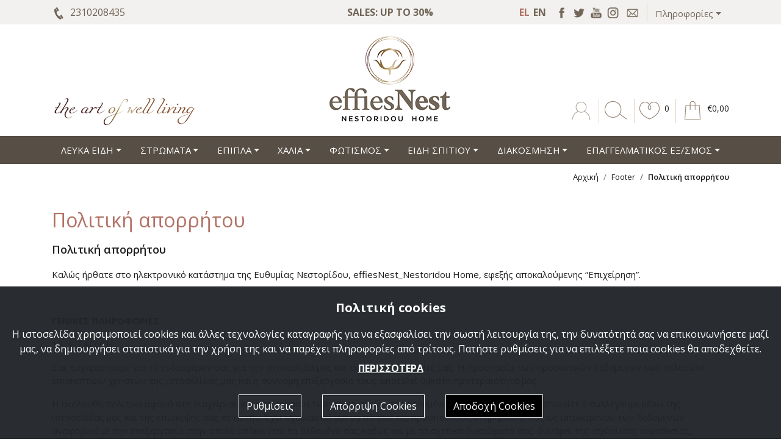

--- FILE ---
content_type: text/html; charset=utf-8
request_url: https://www.effiesnest.com/info/Politikh-aporrhtou/
body_size: 28318
content:


<!doctype html>
<html lang="el">

    <head><title>
	Πολιτική απορρήτου - EffiesNest
</title><meta charset="utf-8" /><meta http-equiv="X-UA-Compatible" content="IE=edge" /><meta name="viewport" content="width=device-width, initial-scale=1" /><link rel="apple-touch-icon" sizes="57x57" href="/images/ico/apple-icon-57x57.png" /><link rel="apple-touch-icon" sizes="60x60" href="/images/ico/apple-icon-60x60.png" /><link rel="apple-touch-icon" sizes="72x72" href="/images/ico/apple-icon-72x72.png" /><link rel="apple-touch-icon" sizes="76x76" href="/images/ico/apple-icon-76x76.png" /><link rel="apple-touch-icon" sizes="114x114" href="/images/ico/apple-icon-114x114.png" /><link rel="apple-touch-icon" sizes="120x120" href="/images/ico/apple-icon-120x120.png" /><link rel="apple-touch-icon" sizes="144x144" href="/images/ico/apple-icon-144x144.png" /><link rel="apple-touch-icon" sizes="152x152" href="/images/ico/apple-icon-152x152.png" /><link rel="apple-touch-icon" sizes="180x180" href="/images/ico/apple-icon-180x180.png" /><link rel="icon" type="image/png" sizes="192x192" href="/images/ico/android-icon-192x192.png" /><link rel="icon" type="image/png" sizes="32x32" href="/images/ico/favicon-32x32.png" /><link rel="icon" type="image/png" sizes="96x96" href="/images/ico/favicon-96x96.png" /><link rel="icon" type="image/png" sizes="16x16" href="/images/ico/favicon-16x16.png" /><link rel="manifest" href="/images/ico/manifest.json" /><meta name="msapplication-TileColor" content="#ffffff" /><meta name="msapplication-TileImage" content="/images/ico/ms-icon-144x144.png" /><meta name="theme-color" content="#ffffff" /><link rel = "canonical" href="https://www.effiesnest.com/info/Politikh-aporrhtou/"/><link rel = "alternate" hreflang="el" href="https://www.effiesnest.com/info/Politikh-aporrhtou/"/><link rel = "alternate" hreflang="en" href="https://www.effiesnest.com/en/info/Politikh-aporrhtou/" /><link rel="preconnect" href="https://fonts.googleapis.com" /><link rel="preconnect" href="https://fonts.gstatic.com" crossorigin="" /><link href="https://fonts.googleapis.com/css2?family=Open+Sans:wght@300;400;600;700&amp;display=swap" rel="stylesheet" /><link rel="stylesheet" type="text/css" media="all" href="/css/bootstrap.min.css" /><link rel="stylesheet" type="text/css" media="all" href="/css/style.min.css?v=1.29" />
        <script src="/js/cookies.min.js" defer="defer"></script>

        
    <meta Property= "og:title" content="Πολιτική απορρήτου - EffiesNest" /><meta Property= "og:description" content="Καλώς ήρθατε στο ηλεκτρονικό κατάστημα της Eυθυμίας Νεστορίδου, effiesNest_Nestoridou Home, εφεξής αποκαλούμενης &ldquo;Επιχείρηση&rdquo;.

&nbsp;

ΓΕΝΙΚΕΣ ..." /><meta Property= "og:url" content="https://www.effiesnest.com/info/Politikh-aporrhtou/" /><meta Property= "og:site_name" content="www.effiesnest.com" /><meta Property= "og:image" content="https://www.effiesnest.com/images/facebook-default.jpg" /><meta Property= "og:image:width" content="1200" /><meta Property= "og:image:height" content="1200" /><meta Property= "og:type" content="website" /><meta name="description" content="Καλώς ήρθατε στο ηλεκτρονικό κατάστημα της Eυθυμίας Νεστορίδου, effiesNest_Nestoridou Home, εφεξής αποκαλούμενης &amp;ldquo;Επιχείρηση&amp;rdquo;.

&amp;nbsp;

ΓΕΝΙΚΕΣ ..." /></head>
    <body data-navl="">

        

<div class="pre-header">
    <div class="container">
        <div class="row">
            <div class="col-12 col-md-6 col-lg-4 text-center text-md-left s16 logo-brawn"><img alt="Phone" src="/images/icon-header-phone.png" class="pr-2">2310208435 <!--<span class="s13 pl-3"></span>--></div>
            <div class="col-12 d-none d-lg-block col-lg-4 text-center logo-brawn s16 bold">SALES: UP TO 30%</div>
            <div class="col-12 col-md-6 col-lg-4 text-center text-md-right">
                <div class='lang d-inline-block'><a class='active' href='/info/Politikh-aporrhtou/'>EL</a><a  href='/en/info/Politikh-aporrhtou/'>EN</a></div>
                <div class="social d-inline-block">
                    <a href="https://www.facebook.com/effie.nestoridou.tsivilika"><img alt="Facebook" src="/images/sm-header-facebook.png"></a><a href="-"><img alt="Twitter" src="/images/sm-header-twitter.png"></a><a href="-"><img alt="YouTube" src="/images/sm-header-youtube.png"></a><a href="https://www.instagram.com/effiesnest/"><img alt="Instagram" src="/images/sm-header-instagram.png"></a>
                    <a href="/contact/"><img alt="Contact" src="/images/sm-header-email.png"></a>
                </div>
                <div class='dropdown info-dropdown d-none d-xl-inline-block'>
                    <button type='button' class='btn btn-default dropdown-toggle' id='info-dropdown' data-toggle='dropdown' aria-haspopup='true' aria-expanded='false'>Πληροφορίες</button>
                    <div class='dropdown-menu info-content' aria-labelledby='info-dropdown'>
                        
        				    <a class="dropdown-item" href="/extrapages/Eidikes-paraggelies/">Ειδικές παραγγελίες</a>
                        
        				    <a class="dropdown-item" href="/extrapages/Tapetsaries-epiplon/">Ταπετσαρίες επίπλων</a>
                        
                        <a class='dropdown-item' href='/Etaireia/'>Εταιρεία</a>
                        <a class='dropdown-item' href='/account/'>Εξέλιξη παραγγελίας</a>
                        <a class='dropdown-item' href='/contact/'>Επικοινωνία</a>
                    </div>
                </div>
            </div>
        </div>
    </div>
</div>
<div class="container pt-3">     
    <div class="row align-items-end align-items-md-center align-items-lg-end">
        <div class="col-12 col-md-6 col-lg-4 text-center text-md-left mb-3 order-2 order-lg-1">
            <img class="img-fluid mx-auto mx-md-left" alt="The art of well living" src="/images/the-art-ofwell-living.png">
        </div>
        <div class="col-12 col-md-6 col-lg-4 text-center mb-3 order-1 order-lg-2">
            <a href="/"><img alt="effiesNest" src="/images/logo.png" class="img-fluid mx-auto main-logo"></a>
        </div>
        <div class="col-12 col-md-12 col-lg-4 text-center text-lg-right mb-3 order-3">
            <a class="account" href="/account/"><span class="account-container"></span><span class="sr-only">Account</span></a>
            <a class="search-placeholder" href="#"><span class="search-image-container"></span><span class="sr-only">Search</span></a>
            <a class="fav favoritesModal" role="button" href="#" data-toggle="modal" data-target="#favoritesModal"><span class="agapimena-container"></span><span class="count favorites-items d-none d-sm-inline-block">0</span></a>
            <a class="cart" role="button" href="/cart/" ><span class="kalathi-container"></span><span class="kalathi-container2 d-none d-sm-inline-block"><span class="euro">€</span><span class="cart-items">0,00</span></span></a>
        </div>
    </div>
</div>

<div class="search-container">
    <form id="search-form" action="/search/" method="post" class="form-inline margin-left margin-right">
        <div class="form-group">
            <label class="sr-only" for="search1">Αναζήτηση</label>
            <input class="form-control" id="search1" name="search1" value="" placeholder="Αναζήτηση" />
        </div>
        <button type="button" class="close" data-dismiss="modal" aria-label="Close"><span aria-hidden="true">&times;</span></button>
    </form>
</div>

        

        <nav class="navbar main-menu sticky-top navbar-expand-lg bg-dark navbar-dark">
            <div class="container">
                <button class="navbar-toggler" type="button" data-toggle="collapse" data-target="#navbarSupportedContent" aria-controls="navbarSupportedContent" aria-expanded="false" aria-label="Toggle navigation">
                    <span class="navbar-toggler-icon"></span>
                </button>

                <div class="collapse navbar-collapse" id="navbarSupportedContent">
                    <ul class="navbar-nav nav-fill w-100 mx-auto">
                        
                                    <li class="align-items-stretch nav-item dropdown ">
                                        <a class="nav-link dropdown-toggle" href="/LEUKA-EIDH/" id="ProductsDropdwon1" role="button" data-toggle="dropdown" aria-haspopup="true" aria-expanded="false">ΛΕΥΚΑ ΕΙΔΗ</a>
                                        <div class="dropdown-menu" aria-labelledby="ProductsDropdwon1">
                                            <div class="row">
                                                <div class="col-12 col-lg-8">
                                                    <div class="column-2 ">
                                                        
                                                                <div>
                                                                    <a class="dropdown-item withsubmenu" href="/LEUKA-EIDH/Krevatokamara/">Κρεβατοκάμαρα</a>
                                                                    <div class="submenu">
                                                                        
                                                                            <a class="dropdown-item" href="/LEUKA-EIDH/Krevatokamara/Sentonia/">Σεντόνια</a>
                                                                        
                                                                            <a class="dropdown-item" href="/LEUKA-EIDH/Krevatokamara/Paplomatothhkes/">Παπλωματοθήκες</a>
                                                                        
                                                                            <a class="dropdown-item" href="/LEUKA-EIDH/Krevatokamara/Paplomata/">Παπλώματα</a>
                                                                        
                                                                            <a class="dropdown-item" href="/LEUKA-EIDH/Krevatokamara/Kouvertopaplomata/">Κουβερτοπαπλώματα</a>
                                                                        
                                                                            <a class="dropdown-item" href="/LEUKA-EIDH/Krevatokamara/Kouverli/">Κουβερλί</a>
                                                                        
                                                                            <a class="dropdown-item" href="/LEUKA-EIDH/Krevatokamara/Kouvertes/">Κουβέρτες</a>
                                                                        
                                                                            <a class="dropdown-item" href="/LEUKA-EIDH/Krevatokamara/Epistromata/">Επιστρώματα</a>
                                                                        
                                                                            <a class="dropdown-item" href="/LEUKA-EIDH/Krevatokamara/Maksilarothhkes/">Μαξιλαροθήκες</a>
                                                                        
                                                                    </div>
                                                                </div>
                                                            
                                                                <div>
                                                                    <a class="dropdown-item withsubmenu" href="/LEUKA-EIDH/Vrefiko-Domatio/">Βρεφικά</a>
                                                                    <div class="submenu">
                                                                        
                                                                            <a class="dropdown-item" href="/LEUKA-EIDH/Vrefiko-Domatio/Sentonia-Vrefika/">Σεντόνια Βρεφικά</a>
                                                                        
                                                                            <a class="dropdown-item" href="/LEUKA-EIDH/Vrefiko-Domatio/Paplomata-Vrefika/">Παπλώματα Βρεφικά</a>
                                                                        
                                                                            <a class="dropdown-item" href="/LEUKA-EIDH/Vrefiko-Domatio/Kouverli-Vrefika/">Κουβερλί Βρεφικά</a>
                                                                        
                                                                            <a class="dropdown-item" href="/LEUKA-EIDH/Vrefiko-Domatio/Kouvertes-Vrefikes/">Κουβέρτες Βρεφικές</a>
                                                                        
                                                                            <a class="dropdown-item" href="/LEUKA-EIDH/Vrefiko-Domatio/Panes-Agkalias/">Πάνες Αγκαλιάς</a>
                                                                        
                                                                            <a class="dropdown-item" href="/LEUKA-EIDH/Vrefiko-Domatio/Vrefikoi-Upnosakoi/">Βρεφικοί Υπνόσακοι</a>
                                                                        
                                                                            <a class="dropdown-item" href="/LEUKA-EIDH/Vrefiko-Domatio/Maksilaria-Vrefika/">Μαξιλάρια Βρεφικά</a>
                                                                        
                                                                            <a class="dropdown-item" href="/LEUKA-EIDH/Vrefiko-Domatio/Pantes-Vrefikes/">Πάντες Βρεφικές</a>
                                                                        
                                                                            <a class="dropdown-item" href="/LEUKA-EIDH/Vrefiko-Domatio/Kounoupiera/">Κουνουπιέρες</a>
                                                                        
                                                                            <a class="dropdown-item" href="/LEUKA-EIDH/Vrefiko-Domatio/Kapes-Vrefikes/">Κάπες Βρεφικές</a>
                                                                        
                                                                            <a class="dropdown-item" href="/LEUKA-EIDH/Vrefiko-Domatio/Mpournouzia-Vrefika/">Μπουρνούζια Βρεφικά</a>
                                                                        
                                                                            <a class="dropdown-item" href="/LEUKA-EIDH/Vrefiko-Domatio/Vrefika-Set/">Βρεφικά Σετ</a>
                                                                        
                                                                            <a class="dropdown-item" href="/LEUKA-EIDH/Vrefiko-Domatio/Maksilaria-Diakosmhshs-Vrefika/">Μαξιλάρια Διακόσμησης Βρεφικά</a>
                                                                        
                                                                    </div>
                                                                </div>
                                                            
                                                                <div>
                                                                    <a class="dropdown-item withsubmenu" href="/LEUKA-EIDH/Paidika/">Παιδικά</a>
                                                                    <div class="submenu">
                                                                        
                                                                            <a class="dropdown-item" href="/LEUKA-EIDH/Paidika/Sentonia-Paidika/">Σεντόνια Παιδικά</a>
                                                                        
                                                                            <a class="dropdown-item" href="/LEUKA-EIDH/Paidika/Paplomatothhkes-Paidikes/">Παπλωματοθήκες Παιδικές</a>
                                                                        
                                                                            <a class="dropdown-item" href="/LEUKA-EIDH/Paidika/Paplomata-Paidika-/">Παπλώματα Παιδικά </a>
                                                                        
                                                                            <a class="dropdown-item" href="/LEUKA-EIDH/Paidika/Kouvertopaplomata-Paidika-/">Κουβερτοπαπλώματα Παιδικά</a>
                                                                        
                                                                            <a class="dropdown-item" href="/LEUKA-EIDH/Paidika/Kouverli-Paidika/">Κουβερλί Παιδικά</a>
                                                                        
                                                                            <a class="dropdown-item" href="/LEUKA-EIDH/Paidika/Kouvertes-Paidikes-/">Κουβέρτες Παιδικές </a>
                                                                        
                                                                            <a class="dropdown-item" href="/LEUKA-EIDH/Paidika/Mpournouzia-Paidika-/">Μπουρνούζια Παιδικά </a>
                                                                        
                                                                            <a class="dropdown-item" href="/LEUKA-EIDH/Paidika/Petsetes-Vrefikes/">Πετσέτες Παιδικές-Βρεφικές</a>
                                                                        
                                                                            <a class="dropdown-item" href="/LEUKA-EIDH/Paidika/Paidika-Dia/">Μαξιλάρια Διακόσμησης Παιδικά</a>
                                                                        
                                                                    </div>
                                                                </div>
                                                            
                                                                <div>
                                                                    <a class="dropdown-item withsubmenu" href="/LEUKA-EIDH/Mpanio/">Μπάνιο</a>
                                                                    <div class="submenu">
                                                                        
                                                                            <a class="dropdown-item" href="/LEUKA-EIDH/Mpanio/Petsetes-Mpaniou/">Πετσέτες Μπάνιου</a>
                                                                        
                                                                            <a class="dropdown-item" href="/LEUKA-EIDH/Mpanio/Mpournouzia/">Μπουρνούζια</a>
                                                                        
                                                                            <a class="dropdown-item" href="/LEUKA-EIDH/Mpanio/Patakia-Mpaniou/">Πατάκια Μπάνιου</a>
                                                                        
                                                                            <a class="dropdown-item" href="/LEUKA-EIDH/Mpanio/Kourtines-Mpaniou/">Κουρτίνες Μπάνιου</a>
                                                                        
                                                                    </div>
                                                                </div>
                                                            
                                                                <div>
                                                                    <a class="dropdown-item withsubmenu" href="/LEUKA-EIDH/Kathistiko--Trapezaria/">Σαλόνι-Καθιστικό</a>
                                                                    <div class="submenu">
                                                                        
                                                                            <a class="dropdown-item" href="/LEUKA-EIDH/Kathistiko--Trapezaria/Rixtaria/">Ριχτάρια</a>
                                                                        
                                                                            <a class="dropdown-item" href="/LEUKA-EIDH/Kathistiko--Trapezaria/Ufasmata/">Ριχτάρια με το μέτρο</a>
                                                                        
                                                                            <a class="dropdown-item" href="/LEUKA-EIDH/Kathistiko--Trapezaria/Diakosmhtika-Maksilaria/">Διακοσμητικά Μαξιλάρια</a>
                                                                        
                                                                            <a class="dropdown-item" href="/LEUKA-EIDH/Kathistiko--Trapezaria/Kouvertes-Kanape/">Κουβέρτες Καναπέ</a>
                                                                        
                                                                            <a class="dropdown-item" href="/LEUKA-EIDH/Kathistiko--Trapezaria/Elastika-ka/">Ελαστικά Καλύμματα Καναπέ-Πολυθρόνας</a>
                                                                        
                                                                    </div>
                                                                </div>
                                                            
                                                                <div>
                                                                    <a class="dropdown-item withsubmenu" href="/LEUKA-EIDH/Kouzina-Trapezaria/">Κουζίνα-Τραπεζαρία</a>
                                                                    <div class="submenu">
                                                                        
                                                                            <a class="dropdown-item" href="/LEUKA-EIDH/Kouzina-Trapezaria/Petsetes-Kouzinas/">Πετσέτες Κουζίνας</a>
                                                                        
                                                                            <a class="dropdown-item" href="/LEUKA-EIDH/Kouzina-Trapezaria/Trapezomanthla-Traverses-Soupla/">Τραπεζομάντηλα-Τραβέρσες-Σουπλά</a>
                                                                        
                                                                            <a class="dropdown-item" href="/LEUKA-EIDH/Kouzina-Trapezaria/Kallumata-Kareklas/">Καλύμματα Καρέκλας</a>
                                                                        
                                                                            <a class="dropdown-item" href="/LEUKA-EIDH/Kouzina-Trapezaria/Podies-Piastres/">Ποδιές-Πιάστρες</a>
                                                                        
                                                                    </div>
                                                                </div>
                                                            
                                                                <div>
                                                                    <a class="dropdown-item withsubmenu" href="/LEUKA-EIDH/Nufika/">Γάμος</a>
                                                                    <div class="submenu">
                                                                        
                                                                            <a class="dropdown-item" href="/LEUKA-EIDH/Nufika/Sentonia-Nufika/">Σεντόνια Νυφικά</a>
                                                                        
                                                                            <a class="dropdown-item" href="/LEUKA-EIDH/Nufika/Kouverli-Nufika/">Κουβερλί Νυφικά</a>
                                                                        
                                                                            <a class="dropdown-item" href="/LEUKA-EIDH/Nufika/Nufika-Set/">Νυφικά Σετ</a>
                                                                        
                                                                            <a class="dropdown-item" href="/LEUKA-EIDH/Nufika/Nufikes-petsetes/">Πετσέτες Νυφικές</a>
                                                                        
                                                                            <a class="dropdown-item" href="/LEUKA-EIDH/Nufika/Paplomata-Nufika/">Παπλώματα Νυφικά</a>
                                                                        
                                                                    </div>
                                                                </div>
                                                            
                                                    </div>
                                                </div>
                                                <div class="col-12 col-lg-4 d-none d-lg-block">
                                                    <div class="px-4">
                                                        
                                                    </div>
                                                </div>
                                            </div>
                                        </div>
                                    </li>
                                
                                    <li class="align-items-stretch nav-item dropdown ">
                                        <a class="nav-link dropdown-toggle" href="/STROMATA/" id="ProductsDropdwon2" role="button" data-toggle="dropdown" aria-haspopup="true" aria-expanded="false">ΣΤΡΩΜΑΤΑ</a>
                                        <div class="dropdown-menu" aria-labelledby="ProductsDropdwon2">
                                            <div class="row">
                                                <div class="col-12 col-lg-8">
                                                    <div class="column-2 ">
                                                        
                                                                <div>
                                                                    <a class="dropdown-item withsubmenu" href="/STROMATA/Stromata1/">Στρώματα</a>
                                                                    <div class="submenu">
                                                                        
                                                                            <a class="dropdown-item" href="/STROMATA/Stromata1/Economy-Collection/">Economy Collection</a>
                                                                        
                                                                            <a class="dropdown-item" href="/STROMATA/Stromata1/Famous-Collection/">Famous Collection</a>
                                                                        
                                                                            <a class="dropdown-item" href="/STROMATA/Stromata1/Elegant-Collection/">Elegant Collection</a>
                                                                        
                                                                            <a class="dropdown-item" href="/STROMATA/Stromata1/VIP-Collection/">V.I.P. Collection</a>
                                                                        
                                                                            <a class="dropdown-item" href="/STROMATA/Stromata1/Natural-Collection/">Natural Collection</a>
                                                                        
                                                                            <a class="dropdown-item" href="/STROMATA/Stromata1/Medica-Collection/">Medica Collection</a>
                                                                        
                                                                            <a class="dropdown-item" href="/STROMATA/Stromata1/Baby-Collection/">Baby Collection</a>
                                                                        
                                                                    </div>
                                                                </div>
                                                            
                                                                <a class="dropdown-item" href="/STROMATA/Anostromata/">Ανωστρώματα</a>
                                                            
                                                                <div>
                                                                    <a class="dropdown-item withsubmenu" href="/STROMATA/MAKSILARIA/">Μαξιλάρια</a>
                                                                    <div class="submenu">
                                                                        
                                                                            <a class="dropdown-item" href="/STROMATA/MAKSILARIA/Maksilaria-Upnou/">Μαξιλάρια Ύπνου</a>
                                                                        
                                                                            <a class="dropdown-item" href="/STROMATA/MAKSILARIA/Maksilaria-Diakosmhtika/">Μαξιλάρια Διακοσμητικά</a>
                                                                        
                                                                    </div>
                                                                </div>
                                                            
                                                    </div>
                                                </div>
                                                <div class="col-12 col-lg-4 d-none d-lg-block">
                                                    <div class="px-4">
                                                        
    <div class="card h-100">
        <div class="card-body">
            <a class="card-link" href="/products/Natural-4cm-Latex-one-side/">
                <div>
                    <div class="overlay-container">
					    
                        <picture>
                            <source media="(max-width: 575px)" srcset="/images/upload/Products7272-8585916448430824819-xs.webp">
                            <img src="/images/upload/Products7272-8585916448430824819-sm.webp" alt="Natural 4cm Latex one side" class="card-img-top">
                        </picture>
                        <div class="overlay">
                        </div>
                    </div>
                </div>
                <h3 class="card-title mt-3">Natural 4cm Latex one side</h3>
                <p class="card-subtitle">Στρώμα της σειράς Natural με Latex πάχους 4cm από την μιία πλευρά του στρώματος</p>
				
				<p class="card-price">Τιμή: από <span class="price">€295,00</span></p>
                
            </a>
        </div>
    </div>

                                                            
                                                    </div>
                                                </div>
                                            </div>
                                        </div>
                                    </li>
                                
                                    <li class="align-items-stretch nav-item dropdown ">
                                        <a class="nav-link dropdown-toggle" href="/EPIPLA/" id="ProductsDropdwon4" role="button" data-toggle="dropdown" aria-haspopup="true" aria-expanded="false">ΕΠΙΠΛΑ</a>
                                        <div class="dropdown-menu" aria-labelledby="ProductsDropdwon4">
                                            <div class="row">
                                                <div class="col-12 col-lg-8">
                                                    <div class="column-2 ">
                                                        
                                                                <div>
                                                                    <a class="dropdown-item withsubmenu" href="/EPIPLA/159/">Υπνοδωμάτιο</a>
                                                                    <div class="submenu">
                                                                        
                                                                            <a class="dropdown-item" href="/EPIPLA/159/173/">Κρεβάτια</a>
                                                                        
                                                                            <a class="dropdown-item" href="/EPIPLA/159/Krevatia-Metallika/">Μεταλλικά Κρεβάτια</a>
                                                                        
                                                                            <a class="dropdown-item" href="/EPIPLA/159/Kouketes/">Κουκέτες</a>
                                                                        
                                                                            <a class="dropdown-item" href="/EPIPLA/159/Komodina/">Κομοδίνα</a>
                                                                        
                                                                            <a class="dropdown-item" href="/EPIPLA/159/Surtarieres/">Συρταριέρες</a>
                                                                        
                                                                            <a class="dropdown-item" href="/EPIPLA/159/160/">Ντουλάπες Ρούχων</a>
                                                                        
                                                                            <a class="dropdown-item" href="/EPIPLA/159/Toualetes/">Τουαλέτες-Μπουντουάρ</a>
                                                                        
                                                                            <a class="dropdown-item" href="/EPIPLA/159/Set-Krevatokamaras-Ypnodwmatiou/">Σετ Κρεβατοκάμαρας</a>
                                                                        
                                                                            <a class="dropdown-item" href="/EPIPLA/159/Metallikoi-Kanapedes--Krevatia/">Μεταλλικοί Καναπέδες- Κρεβάτια</a>
                                                                        
                                                                            <a class="dropdown-item" href="/EPIPLA/159/Tavles-kai-somiedes-gia-krevatia/">Τάβλες και Σωμιέδες για κρεβάτια</a>
                                                                        
                                                                            <a class="dropdown-item" href="/EPIPLA/159/175/">Βοηθητικά Κρεβάτια-Ράντζα</a>
                                                                        
                                                                    </div>
                                                                </div>
                                                            
                                                                <a class="dropdown-item" href="/EPIPLA/177/">Παιδικό Δωμάτιο</a>
                                                            
                                                                <div>
                                                                    <a class="dropdown-item withsubmenu" href="/EPIPLA/155/">Σαλόνι-Καθιστικό</a>
                                                                    <div class="submenu">
                                                                        
                                                                            <a class="dropdown-item" href="/EPIPLA/155/179/">Καναπέδες</a>
                                                                        
                                                                            <a class="dropdown-item" href="/EPIPLA/155/169/">Πολυθρόνες-Μπερζέρες</a>
                                                                        
                                                                            <a class="dropdown-item" href="/EPIPLA/155/Anakli/">Ανάκλινδρα</a>
                                                                        
                                                                            <a class="dropdown-item" href="/EPIPLA/155/156/">Τραπεζάκια Σαλονιού & Βοηθητικά Τραπεζάκια</a>
                                                                        
                                                                            <a class="dropdown-item" href="/EPIPLA/155/157/">Έπιπλα TV - Κονσόλες</a>
                                                                        
                                                                            <a class="dropdown-item" href="/EPIPLA/155/Mpoufedes/">Μπουφέδες</a>
                                                                        
                                                                            <a class="dropdown-item" href="/EPIPLA/155/158/">Βιβλιοθήκες-Ράφια</a>
                                                                        
                                                                            <a class="dropdown-item" href="/EPIPLA/155/Suntheta-Vitrines-kai-Sthles-Saloniou/">Σύνθετα, Βιτρίνες και Στήλες Σαλονιού</a>
                                                                        
                                                                            <a class="dropdown-item" href="/EPIPLA/155/176/">Σκαμπό-Μπαούλα-Πουφ</a>
                                                                        
                                                                    </div>
                                                                </div>
                                                            
                                                                <div>
                                                                    <a class="dropdown-item withsubmenu" href="/EPIPLA/146/">Τραπεζαρία</a>
                                                                    <div class="submenu">
                                                                        
                                                                            <a class="dropdown-item" href="/EPIPLA/146/184/">Τραπεζαρίες Set</a>
                                                                        
                                                                            <a class="dropdown-item" href="/EPIPLA/146/164/">Τραπέζια</a>
                                                                        
                                                                            <a class="dropdown-item" href="/EPIPLA/146/161/">Καθίσματα</a>
                                                                        
                                                                            <a class="dropdown-item" href="/EPIPLA/146/Ntoulapia/">Ντουλάπια-Ράφια</a>
                                                                        
                                                                            <a class="dropdown-item" href="/EPIPLA/146/147/">BAR Τραπέζια & Σκαμπώ</a>
                                                                        
                                                                            <a class="dropdown-item" href="/EPIPLA/146/190/">Τραπέζια Καφενείου-Ταβέρνας</a>
                                                                        
                                                                    </div>
                                                                </div>
                                                            
                                                                <a class="dropdown-item" href="/EPIPLA/Mikroe/">Μικροέπιπλα</a>
                                                            
                                                                <div>
                                                                    <a class="dropdown-item withsubmenu" href="/EPIPLA/149/">Γραφείο</a>
                                                                    <div class="submenu">
                                                                        
                                                                            <a class="dropdown-item" href="/EPIPLA/149/166/">Γραφεία</a>
                                                                        
                                                                            <a class="dropdown-item" href="/EPIPLA/149/181/">Βιβλιοθήκες - Ντουλάπες Γραφείου</a>
                                                                        
                                                                            <a class="dropdown-item" href="/EPIPLA/149/Surtarieres-Grafeiou/">Συρταριέρες Γραφείου</a>
                                                                        
                                                                            <a class="dropdown-item" href="/EPIPLA/149/Trapezia-Sunedreiou/">Τραπέζια Συνεδρίου</a>
                                                                        
                                                                            <a class="dropdown-item" href="/EPIPLA/149/Reception/">Receptions</a>
                                                                        
                                                                            <a class="dropdown-item" href="/EPIPLA/149/150/">Καθίσματα Γραφείου-Υποδοχής</a>
                                                                        
                                                                            <a class="dropdown-item" href="/EPIPLA/149/154/">Καναπέδες & Καθίσματα Υποδοχής</a>
                                                                        
                                                                            <a class="dropdown-item" href="/EPIPLA/149/Vohthhtika-Skampo/">Βοηθητικά Σκαμπό</a>
                                                                        
                                                                            <a class="dropdown-item" href="/EPIPLA/149/Aksesouar-Grafeiou/">Αξεσουάρ Γραφείου</a>
                                                                        
                                                                    </div>
                                                                </div>
                                                            
                                                                <div>
                                                                    <a class="dropdown-item withsubmenu" href="/EPIPLA/162/">Έπιπλα Εισόδου-Χωλ</a>
                                                                    <div class="submenu">
                                                                        
                                                                            <a class="dropdown-item" href="/EPIPLA/162/174/">Παπουτσοθήκες-Πορτμαντό</a>
                                                                        
                                                                            <a class="dropdown-item" href="/EPIPLA/162/Kathreptes/">Καθρέπτες</a>
                                                                        
                                                                            <a class="dropdown-item" href="/EPIPLA/162/Kalogeroi/">Καλόγεροι</a>
                                                                        
                                                                            <a class="dropdown-item" href="/EPIPLA/162/Kremastres-Toixou/">Κρεμάστρες Τοίχου</a>
                                                                        
                                                                    </div>
                                                                </div>
                                                            
                                                                <div>
                                                                    <a class="dropdown-item withsubmenu" href="/EPIPLA/136/">Εξωτερικός Χώρος</a>
                                                                    <div class="submenu">
                                                                        
                                                                            <a class="dropdown-item" href="/EPIPLA/136/170/">Sets Καθιστικά και Τραπεζαρίες Κήπου</a>
                                                                        
                                                                            <a class="dropdown-item" href="/EPIPLA/136/Kanapedes-Poluthrones-Khpou/">Καναπέδες-Πολυθρόνες Κήπου</a>
                                                                        
                                                                            <a class="dropdown-item" href="/EPIPLA/136/139/">Καρέκλες Εξωτερικού Χώρου</a>
                                                                        
                                                                            <a class="dropdown-item" href="/EPIPLA/136/148/">Τραπέζια Κήπου</a>
                                                                        
                                                                            <a class="dropdown-item" href="/EPIPLA/136/S/">Σκαμπό Εξωτερικού Χώρου</a>
                                                                        
                                                                            <a class="dropdown-item" href="/EPIPLA/136/KSaplostres-Paralias/">Κούνιες-Αιώρες</a>
                                                                        
                                                                            <a class="dropdown-item" href="/EPIPLA/136/178/">Ξαπλώστρες</a>
                                                                        
                                                                            <a class="dropdown-item" href="/EPIPLA/136/138/">Μαξιλάρια και Πανιά Εξωτερικού Χώρου</a>
                                                                        
                                                                            <a class="dropdown-item" href="/EPIPLA/136/185/">Πουφ Αδιάβροχα Κήπου</a>
                                                                        
                                                                            <a class="dropdown-item" href="/EPIPLA/136/143/">Ομπρέλες-Βάσεις-Κιόσκια</a>
                                                                        
                                                                            <a class="dropdown-item" href="/EPIPLA/136/Pagkakia-Khpou/">Παγκάκια</a>
                                                                        
                                                                            <a class="dropdown-item" href="/EPIPLA/136/Ntoulapes-Eksoterikou-xorou/">Ντουλάπες Εξωτερικού χώρου</a>
                                                                        
                                                                            <a class="dropdown-item" href="/EPIPLA/136/Suntri/">Συντριβάνια</a>
                                                                        
                                                                            <a class="dropdown-item" href="/EPIPLA/136/Bar-Trapezia--Skampo-Eksoterikou-Xorou/">Bar Τραπέζια & Σκαμπώ Εξωτερικού Χώρου</a>
                                                                        
                                                                            <a class="dropdown-item" href="/EPIPLA/136/191/">Διάφορα</a>
                                                                        
                                                                    </div>
                                                                </div>
                                                            
                                                                <a class="dropdown-item" href="/EPIPLA/Epipla-Kouzinas/">Έπιπλα Κουζίνας</a>
                                                            
                                                                <a class="dropdown-item" href="/EPIPLA/Foithtika-Paketa/">Φοιτητικά Πακέτα</a>
                                                            
                                                    </div>
                                                </div>
                                                <div class="col-12 col-lg-4 d-none d-lg-block">
                                                    <div class="px-4">
                                                        
    <div class="card h-100">
        <div class="card-body">
            <a class="card-link" href="/products/4167/">
                <div>
                    <div class="overlay-container">
					    
                        <picture>
                            <source media="(max-width: 575px)" srcset="/images/upload/Products4167-8585958358065077269-xs.jpg">
                            <img src="/images/upload/Products4167-8585958358065077269-sm.jpg" alt="SOL Σκαμπό Βοηθητικό, Χρώμιο Χρυσό, Ύφασμα Velure Απόχρωση Μπλε" class="card-img-top">
                        </picture>
                        <div class="overlay">
                        </div>
                    </div>
                </div>
                <h3 class="card-title mt-3">SOL Σκαμπό Βοηθητικό, Χρώμιο Χρυσό, Ύφασμα Velure Απόχρωση Μπλε</h3>
                <p class="card-subtitle">SOL σκαμπώ βοηθητικό Χρυσό/Ύφασμα Μπλε Velure</p>
				
				<p class="card-price">Τιμή: <span class="price">€42,25</span></p>
                
            </a>
        </div>
    </div>

                                                            
                                                    </div>
                                                </div>
                                            </div>
                                        </div>
                                    </li>
                                
                                    <li class="align-items-stretch nav-item dropdown ">
                                        <a class="nav-link dropdown-toggle" href="/XALIA/" id="ProductsDropdwon18" role="button" data-toggle="dropdown" aria-haspopup="true" aria-expanded="false">ΧΑΛΙΑ</a>
                                        <div class="dropdown-menu" aria-labelledby="ProductsDropdwon18">
                                            <div class="row">
                                                <div class="col-12 col-lg-8">
                                                    <div class="column-2 ">
                                                        
                                                                <div>
                                                                    <a class="dropdown-item withsubmenu" href="/XALIA/Xalia1/">Χαλιά</a>
                                                                    <div class="submenu">
                                                                        
                                                                            <a class="dropdown-item" href="/XALIA/Xalia1/Xeimerina-Xalia/">Χαλιά</a>
                                                                        
                                                                            <a class="dropdown-item" href="/XALIA/Xalia1/Kalokairina-Xalia/">Καλοκαιρινά Χαλιά</a>
                                                                        
                                                                            <a class="dropdown-item" href="/XALIA/Xalia1/Diadromoi/">Διάδρομοι</a>
                                                                        
                                                                            <a class="dropdown-item" href="/XALIA/Xalia1/Patakia/">Πατάκια</a>
                                                                        
                                                                    </div>
                                                                </div>
                                                            
                                                                <div>
                                                                    <a class="dropdown-item withsubmenu" href="/XALIA/Paidika-Xalia/">Παιδικά Χαλιά</a>
                                                                    <div class="submenu">
                                                                        
                                                                            <a class="dropdown-item" href="/XALIA/Paidika-Xalia/Xeimerina-Paidika-Xalia/">Παιδικά Χαλιά</a>
                                                                        
                                                                            <a class="dropdown-item" href="/XALIA/Paidika-Xalia/Kalokairina-Paidika-Xalia/">Καλοκαιρινά Παιδικά Χαλιά</a>
                                                                        
                                                                    </div>
                                                                </div>
                                                            
                                                    </div>
                                                </div>
                                                <div class="col-12 col-lg-4 d-none d-lg-block">
                                                    <div class="px-4">
                                                        
                                                    </div>
                                                </div>
                                            </div>
                                        </div>
                                    </li>
                                
                                    <li class="align-items-stretch nav-item dropdown ">
                                        <a class="nav-link dropdown-toggle" href="/Fotismos/" id="ProductsDropdwon282" role="button" data-toggle="dropdown" aria-haspopup="true" aria-expanded="false">ΦΩΤΙΣΜΟΣ</a>
                                        <div class="dropdown-menu" aria-labelledby="ProductsDropdwon282">
                                            <div class="row">
                                                <div class="col-12 col-lg-8">
                                                    <div class="column-2 ">
                                                        
                                                                <a class="dropdown-item" href="/Fotismos/Fotistika-Dapedou/">Φωτιστικά Δαπέδου</a>
                                                            
                                                                <a class="dropdown-item" href="/Fotismos/Fotistika-Orofhs/">Φωτιστικά Οροφής</a>
                                                            
                                                                <a class="dropdown-item" href="/Fotismos/Aplikes/">Φωτιστικά Επιτοίχια-Απλίκες</a>
                                                            
                                                                <a class="dropdown-item" href="/Fotismos/Epitrapezia-Fotistika-Fotistika-Grafeiou/">Φωτιστικά Επιτραπέζια-Γραφείου</a>
                                                            
                                                                <a class="dropdown-item" href="/Fotismos/Lampthres/">Λαμπτήρες</a>
                                                            
                                                                <a class="dropdown-item" href="/Fotismos/Spot/">Σποτ- Φωτιστικά Γυψοσανίδας</a>
                                                            
                                                                <a class="dropdown-item" href="/Fotismos/Fotismos-Mpaniou/">Φωτιστικά Μπάνιου</a>
                                                            
                                                                <a class="dropdown-item" href="/Fotismos/Paidika-Fotistika/">Παιδικά Φωτιστικά</a>
                                                            
                                                                <a class="dropdown-item" href="/Fotismos/Fanaria/">Φανάρια</a>
                                                            
                                                                <a class="dropdown-item" href="/Fotismos/Fotisti/">Φωτιστικά Εξωτερικού Χώρου</a>
                                                            
                                                    </div>
                                                </div>
                                                <div class="col-12 col-lg-4 d-none d-lg-block">
                                                    <div class="px-4">
                                                        
                                                    </div>
                                                </div>
                                            </div>
                                        </div>
                                    </li>
                                
                                    <li class="align-items-stretch nav-item dropdown simple ">
                                        <a class="nav-link dropdown-toggle" href="/EIDH-SPITIOU/" id="ProductsDropdwon6" role="button" data-toggle="dropdown" aria-haspopup="true" aria-expanded="false">ΕΙΔΗ ΣΠΙΤΙΟΥ</a>
                                        <div class="dropdown-menu" aria-labelledby="ProductsDropdwon6">
                                            
                                                    <a class="dropdown-item withsubmenu" href="/EIDH-SPITIOU/Kourtines/">Κουρτίνες</a>
                                            
                                                    <a class="dropdown-item withsubmenu" href="/EIDH-SPITIOU/EPOXIAKA/">Εποχιακά</a>
                                            
                                                    <a class="dropdown-item withsubmenu" href="/EIDH-SPITIOU/Ufasmata-eksoterikou-xorou---Adiavroxa-ufasmata/">Αδιάβροχα Υφάσματα Εξ. Χώρου </a>
                                            
                                                    <a class="dropdown-item withsubmenu" href="/EIDH-SPITIOU/Oikiakos-Eksoplismos/">Οικιακός Εξοπλισμός</a>
                                            
                                                    <a class="dropdown-item withsubmenu" href="/EIDH-SPITIOU/Eidh-Taksidiou-Backpacks/">Είδη Ταξιδίου-Backpacks</a>
                                            
                                        </div>
                                    </li>


                                
                                    <li class="align-items-stretch nav-item dropdown ">
                                        <a class="nav-link dropdown-toggle" href="/DIA/" id="ProductsDropdwon306" role="button" data-toggle="dropdown" aria-haspopup="true" aria-expanded="false">ΔΙΑΚΟΣΜΗΣΗ</a>
                                        <div class="dropdown-menu" aria-labelledby="ProductsDropdwon306">
                                            <div class="row">
                                                <div class="col-12 col-lg-8">
                                                    <div class="column-2 ">
                                                        
                                                                <div>
                                                                    <a class="dropdown-item withsubmenu" href="/DIA/Eidh-Diakosmhshs/">Είδη Διακόσμησης</a>
                                                                    <div class="submenu">
                                                                        
                                                                            <a class="dropdown-item" href="/DIA/Eidh-Diakosmhshs/Diakosmhtika/">Διακοσμητικά</a>
                                                                        
                                                                            <a class="dropdown-item" href="/DIA/Eidh-Diakosmhshs/Agalmata-Glupta/">Αγάλματα-Γλυπτά</a>
                                                                        
                                                                            <a class="dropdown-item" href="/DIA/Eidh-Diakosmhshs/Omprelothhkes/">Ομπρελοθήκες</a>
                                                                        
                                                                            <a class="dropdown-item" href="/DIA/Eidh-Diakosmhshs/Koutia-Kalathia/">Κουτιά-Καλάθια</a>
                                                                        
                                                                            <a class="dropdown-item" href="/DIA/Eidh-Diakosmhshs/Kaspo/">Κασπώ / Γλάστρες</a>
                                                                        
                                                                            <a class="dropdown-item" href="/DIA/Eidh-Diakosmhshs/Vaza/">Βάζα</a>
                                                                        
                                                                            <a class="dropdown-item" href="/DIA/Eidh-Diakosmhshs/Anthosthles/">Ανθοστήλες</a>
                                                                        
                                                                            <a class="dropdown-item" href="/DIA/Eidh-Diakosmhshs/Texnhta-Louloudia-Futa/">Τεχνητά Λουλούδια-Φυτά</a>
                                                                        
                                                                            <a class="dropdown-item" href="/DIA/Eidh-Diakosmhshs/Kornizes/">Κορνίζες</a>
                                                                        
                                                                            <a class="dropdown-item" href="/DIA/Eidh-Diakosmhshs/Kosmhmatothhkes/">Κοσμηματοθήκες</a>
                                                                        
                                                                            <a class="dropdown-item" href="/DIA/Eidh-Diakosmhshs/Staxtodoxeia/">Σταχτοδοχεία</a>
                                                                        
                                                                            <a class="dropdown-item" href="/DIA/Eidh-Diakosmhshs/Vivliostates/">Βιβλιοστάτες</a>
                                                                        
                                                                            <a class="dropdown-item" href="/DIA/Eidh-Diakosmhshs/Khrophgia/">Κηροπήγια</a>
                                                                        
                                                                            <a class="dropdown-item" href="/DIA/Eidh-Diakosmhshs/Keria-Aromatika/">Κεριά-Αρωματικά</a>
                                                                        
                                                                    </div>
                                                                </div>
                                                            
                                                                <div>
                                                                    <a class="dropdown-item withsubmenu" href="/DIA/Rologia/">Ρολόγια</a>
                                                                    <div class="submenu">
                                                                        
                                                                            <a class="dropdown-item" href="/DIA/Rologia/Rologia-Toixou/">Ρολόγια Τοίχου</a>
                                                                        
                                                                            <a class="dropdown-item" href="/DIA/Rologia/Epitrapezia-Rologia/">Επιτραπέζια Ρολόγια</a>
                                                                        
                                                                    </div>
                                                                </div>
                                                            
                                                                <div>
                                                                    <a class="dropdown-item withsubmenu" href="/DIA/Pinakes/">Πίνακες</a>
                                                                    <div class="submenu">
                                                                        
                                                                            <a class="dropdown-item" href="/DIA/Pinakes/Kamvas/">Καμβάς</a>
                                                                        
                                                                            <a class="dropdown-item" href="/DIA/Pinakes/Elaiografies/">Ελαιογραφίες</a>
                                                                        
                                                                            <a class="dropdown-item" href="/DIA/Pinakes/Ektuposeis/">Εκτυπώσεις</a>
                                                                        
                                                                            <a class="dropdown-item" href="/DIA/Pinakes/Pinakides/">Πινακίδες</a>
                                                                        
                                                                    </div>
                                                                </div>
                                                            
                                                                <a class="dropdown-item" href="/DIA/Epitoixia-Diakosmhtika/">Επιτοίχια Διακοσμητικά</a>
                                                            
                                                                <a class="dropdown-item" href="/DIA/Paravan/">Παραβάν</a>
                                                            
                                                                <a class="dropdown-item" href="/DIA/Diakosmhsh-Grafeiou/">Διακόσμηση Γραφείου</a>
                                                            
                                                    </div>
                                                </div>
                                                <div class="col-12 col-lg-4 d-none d-lg-block">
                                                    <div class="px-4">
                                                        
                                                    </div>
                                                </div>
                                            </div>
                                        </div>
                                    </li>
                                
                                    <li class="align-items-stretch nav-item dropdown ">
                                        <a class="nav-link dropdown-toggle" href="/KSENODOXEIAKOS-EKSOPLISMOS/" id="ProductsDropdwon9" role="button" data-toggle="dropdown" aria-haspopup="true" aria-expanded="false">ΕΠΑΓΓΕΛΜΑΤΙΚΟΣ ΕΞ/ΣΜΟΣ</a>
                                        <div class="dropdown-menu" aria-labelledby="ProductsDropdwon9">
                                            <div class="row">
                                                <div class="col-12 col-lg-8">
                                                    <div class="column-2 ">
                                                        
                                                                <div>
                                                                    <a class="dropdown-item withsubmenu" href="/KSENODOXEIAKOS-EKSOPLISMOS/KSenodoxeiakos-Ekssmos/">Ξενοδοχειακός Εξ/σμος</a>
                                                                    <div class="submenu">
                                                                        
                                                                            <a class="dropdown-item" href="/KSENODOXEIAKOS-EKSOPLISMOS/KSenodoxeiakos-Ekssmos/Stromata2/">Στρώματα</a>
                                                                        
                                                                            <a class="dropdown-item" href="/KSENODOXEIAKOS-EKSOPLISMOS/KSenodoxeiakos-Ekssmos/Maksilaria_Xenodocheiou/">Μαξιλάρια</a>
                                                                        
                                                                            <a class="dropdown-item" href="/KSENODOXEIAKOS-EKSOPLISMOS/KSenodoxeiakos-Ekssmos/Sentonia2/">Σεντόνια</a>
                                                                        
                                                                            <a class="dropdown-item" href="/KSENODOXEIAKOS-EKSOPLISMOS/KSenodoxeiakos-Ekssmos/Maksilarothhkes2/">Μαξιλαροθήκες</a>
                                                                        
                                                                            <a class="dropdown-item" href="/KSENODOXEIAKOS-EKSOPLISMOS/KSenodoxeiakos-Ekssmos/Kouvertes-Pike2/">Κουβέρτες Πικέ</a>
                                                                        
                                                                            <a class="dropdown-item" href="/KSENODOXEIAKOS-EKSOPLISMOS/KSenodoxeiakos-Ekssmos/Kouverli_Xenodocheiou/">Κουβερλί</a>
                                                                        
                                                                            <a class="dropdown-item" href="/KSENODOXEIAKOS-EKSOPLISMOS/KSenodoxeiakos-Ekssmos/Paplomata2/">Παπλώματα</a>
                                                                        
                                                                            <a class="dropdown-item" href="/KSENODOXEIAKOS-EKSOPLISMOS/KSenodoxeiakos-Ekssmos/Paplomatothhkes2/">Παπλωματοθήκες</a>
                                                                        
                                                                            <a class="dropdown-item" href="/KSENODOXEIAKOS-EKSOPLISMOS/KSenodoxeiakos-Ekssmos/Petsetes-Mpaniou2/">Πετσέτες Μπάνιου</a>
                                                                        
                                                                            <a class="dropdown-item" href="/KSENODOXEIAKOS-EKSOPLISMOS/KSenodoxeiakos-Ekssmos/Mpournouzia2/">Μπουρνούζια</a>
                                                                        
                                                                            <a class="dropdown-item" href="/KSENODOXEIAKOS-EKSOPLISMOS/KSenodoxeiakos-Ekssmos/Patakia-Mpaniou2/">Πατάκια Μπάνιου</a>
                                                                        
                                                                            <a class="dropdown-item" href="/KSENODOXEIAKOS-EKSOPLISMOS/KSenodoxeiakos-Ekssmos/Pantofles/">Παντόφλες</a>
                                                                        
                                                                            <a class="dropdown-item" href="/KSENODOXEIAKOS-EKSOPLISMOS/KSenodoxeiakos-Ekssmos/Stoles-Ergasias/">Στολές Εργασίας</a>
                                                                        
                                                                    </div>
                                                                </div>
                                                            
                                                                <div>
                                                                    <a class="dropdown-item withsubmenu" href="/KSENODOXEIAKOS-EKSOPLISMOS/140/">Βάσεις & Επιφάνειες Τραπεζιών</a>
                                                                    <div class="submenu">
                                                                        
                                                                            <a class="dropdown-item" href="/KSENODOXEIAKOS-EKSOPLISMOS/140/144/">Επιφάνειες Τραπεζιών</a>
                                                                        
                                                                            <a class="dropdown-item" href="/KSENODOXEIAKOS-EKSOPLISMOS/140/142/">Βάσεις Τραπεζιών</a>
                                                                        
                                                                    </div>
                                                                </div>
                                                            
                                                                <div>
                                                                    <a class="dropdown-item withsubmenu" href="/KSENODOXEIAKOS-EKSOPLISMOS/171/">Εξοπλισμός Catering - Εκδηλώσεων</a>
                                                                    <div class="submenu">
                                                                        
                                                                            <a class="dropdown-item" href="/KSENODOXEIAKOS-EKSOPLISMOS/171/172/">Τραπέζια</a>
                                                                        
                                                                            <a class="dropdown-item" href="/KSENODOXEIAKOS-EKSOPLISMOS/171/Kathismata/">Καθίσματα</a>
                                                                        
                                                                            <a class="dropdown-item" href="/KSENODOXEIAKOS-EKSOPLISMOS/171/Petsetes-Trapezarias/">Πετσέτες Τραπεζαρίας</a>
                                                                        
                                                                            <a class="dropdown-item" href="/KSENODOXEIAKOS-EKSOPLISMOS/171/Trapezomanthla/">Τραπεζομάντηλα</a>
                                                                        
                                                                            <a class="dropdown-item" href="/KSENODOXEIAKOS-EKSOPLISMOS/171/186/">Ερμάρια - Ντουλάπες</a>
                                                                        
                                                                    </div>
                                                                </div>
                                                            
                                                                <a class="dropdown-item" href="/KSENODOXEIAKOS-EKSOPLISMOS/228/">Medical Collection</a>
                                                            
                                                    </div>
                                                </div>
                                                <div class="col-12 col-lg-4 d-none d-lg-block">
                                                    <div class="px-4">
                                                        
                                                    </div>
                                                </div>
                                            </div>
                                        </div>
                                    </li>
                                
                                <!--<li class="nav-item"><a class="nav-link" href="/Products/?offers=true">ΠΡΟΣΦΟΡΕΣ</a></li>-->
                        
                    </ul>
                </div>
            </div>
        </nav>

        


    

    <nav aria-label="breadcrumb" data-imgsrc="">
        <div class="container">
            <ol class="breadcrumb justify-content-end">
                <li class="breadcrumb-item"><a href="/">Αρχική</a></li>
                <li class='breadcrumb-item'><a href='/'>Footer</a></li><li class='breadcrumb-item active' data-aria-current='page'>Πολιτική απορρήτου</li>
            </ol>
        </div>
    </nav>


    <div class="container">
        <div class="row">
            
            <div class="col mb-5">
                <h1 class="mb-3">Πολιτική απορρήτου</h1>
                <p class="medium s18">Πολιτική απορρήτου</p>
                <div><p>Καλώς ήρθατε στο ηλεκτρονικό κατάστημα της Eυθυμίας Νεστορίδου, effiesNest_Nestoridou Home, εφεξής αποκαλούμενης &ldquo;Επιχείρηση&rdquo;.</p>

<p>&nbsp;</p>

<p><strong>ΓΕΝΙΚΕΣ ΠΛΗΡΟΦΟΡΙΕΣ</strong></p>

<p>1.1. ΕΙΣΑΓΩΓΗ</p>

<p>Σας ευχαριστούμε για το ενδιαφέρον σας για την ιστοσελίδα μας και τις online υπηρεσίες μας. Η προστασία των προσωπικών δεδομένων των πελατών/ επισκεπτών/ χρηστών της ιστοσελίδας μας και η σύννομη επεξεργασία τους αποτελεί ύψιστη προτεραιότητά μας.</p>

<p>Η ακόλουθη πολιτική αφορά στη διαχείριση και επεξεργασία των προσωπικών σας δεδομένων τα οποία μας γνωστοποιείτε ή συλλέγουμε μέσω της ιστοσελίδας μας και της επίσκεψής σας σε αυτήν. Έχει σχεδιαστεί για να πληροί τις προϋποθέσεις ενημέρωσής σας ως υποκειμένου των δεδομένων αναφορικά με την επεξεργασία στην οποία υπόκεινται τα δεδομένα σας καθώς και με τα σχετικά δικαιώματά σας, δυνάμει της ισχύουσας νομοθεσίας, συμπεριλαμβανομένου του Γενικού Κανονισμού Προστασίας Δεδομένων (&quot;ΓΚΠΔ&quot;).</p>

<p>&nbsp;</p>

<p>1.2. ΥΠΕΥΘΥΝΟΣ ΕΠΕΞΕΡΓΑΣΙΑΣ</p>

<p>Η επιχείρηση Νεστορίδου Ευθυμία, στο εξής η &laquo;Επιχείρηση&raquo;, ενεργεί ως Υπεύθυνος Επεξεργασίας υπό την έννοια ότι καθορίζει τους σκοπούς και τα μέσα της επεξεργασίας στην οποία υπόκεινται τα προσωπικά σας δεδομένα.</p>

<p>&nbsp;</p>

<p>1.3. ΥΠΕΥΘΥΝΟΣ ΠΡΟΣΤΑΣΙΑΣ ΔΕΔΟΜΕΝΩΝ</p>

<p>Υπεύθυνος για τη συλλογή, αποθήκευση, επεξεργασία και χρήση των προσωπικών δεδομένων σύμφωνα με την έννοια του ελληνικού δικαίου και της νομοθεσίας περί προστασίας των δεδομένων προσωπικού χαρακτήρα είναι η:</p>

<p>ΕΥΘΥΜΙΑ ΝΕΣΤΟΡΙΔΟΥ &laquo;effiesNest_Nestoridou Home&raquo;</p>

<p>Αρριανού 17, Τ.Κ 54635, Θεσσαλονίκη,</p>

<p>Τηλέφωνο: 2310-208.435,</p>

<p>e-mail: <a href="mailto:info@effiesnest.com">info@effiesnest.com</a>.</p>

<p>&nbsp;</p>

<p>2.1 ΣΥΛΛΟΓΗ / ΧΡΗΣΗ ΤΩΝ ΠΡΟΣΩΠΙΚΩΝ ΣΑΣ ΔΕΔΟΜΕΝΩΝ</p>

<p>Τα προσωπικά δεδομένα είναι πληροφορίες που σας ταυτοποιούν. Η Επιχείρηση δεν συλλέγει προσωπικά σας δεδομένα, εκτός κι αν  τα έχετε παράσχει εσείς ρητά (π.χ. όταν κάνετε εγγραφή για να λαμβάνετε Newsletter μέσω email, μηνύματα στο κινητό σας τηλέφωνο, παραγγέλνετε προϊόντα ή υπηρεσίες ή ζητάτε πληροφορίες) και για συγκεκριμένο σκοπό (π.χ. αποστολή Newsletter/μηνυμάτων, για να απαντήσουμε στις ερωτήσεις σας, να ικανοποιήσουμε τα αιτήματά σας, για να σας παραδώσουμε/τοποθετήσουμε κάποιο προϊόν) και εφόσον έχετε δώσει την συγκατάθεση σας για την χρήση τους. Η Επιχείρηση ζητάει και λαμβάνει από εσάς μόνο τα δεδομένα εκείνα που είναι απολύτως απαραίτητα για την εξυπηρέτηση του σκοπού για τον οποίον δόθηκαν και χρησιμοποιούνται αποκλειστικά και μόνο για τους σκοπούς για τους οποίους έχουν συλλεχθεί, είτε στο πλαίσιο προπαρασκευαστικών ενεργειών που είναι απαραίτητες για την εκτέλεση μίας σύμβασης ή συναλλαγής είτε στο πλαίσιο της εκτέλεσης της σύμβασης ή της συναλλαγής αυτής καθ&rsquo; εαυτής, π.χ. ως μέρος μιας εγγραφής, μιας έρευνας, μιας ηλεκτρονικής αίτησης ή για ηλεκτρονική αγορά (εκτέλεση σύμβασης).</p>

<p>Η Επιχείρηση συλλέγει δεδομένα όταν επισκέπτεστε και πραγματοποιείτε αγορές στη <a href="http://www.effiesnest.com/">www.effiesnest.com</a>, τηλεφωνικά ή στο φυσικό κατάστημα μας, όταν συμπληρώνετε τη <a href="https://temp.effiesnest.com/contact/">φόρμα επικοινωνίας</a>, όταν συμμετέχετε σε έρευνες, διαγωνισμούς ή προωθητικές ενέργειες, όταν δημιουργείτε <a href="https://temp.effiesnest.com/account/">προφίλ χρήστη</a> στη <a href="http://www.effiesnest.com/">www.effiesnest.com</a> και όταν εγγράφεστε στο ενημερωτικό δελτίο μας&nbsp;(newsletter).</p>

<p>Η επίσκεψή σας στον ιστότοπό μας και/ή η χρήση των ηλεκτρονικών υπηρεσιών μας καταγράφεται. Η διεύθυνση IP που χρησιμοποιείται για την είσοδο στον ιστότοπο με την τερματική συσκευή σας, η ημερομηνία και η ώρα, ο τύπος του προγράμματος περιήγησης και το λειτουργικό σύστημα της συσκευής σας, και οι σελίδες στις οποίες έχετε ενδέχεται να καταγραφούν. Αυτά τα δεδομένα συλλέγονται με σκοπό τη βελτίωση της ιστοσελίδας μας καθώς και των ηλεκτρονικών υπηρεσιών μας. Η επεξεργασία βασίζεται νόμιμα στην προώθηση του εννόμου συμφέροντος της Επιχείρησής μας για προστασία του ιστοτόπου μας και βελτίωση της ποιότητας των υπηρεσιών μας.</p>

<p>Λαμβάνουμε και εφαρμόζουμε όλα τα κατάλληλα μέτρα και διαδικασίες, τεχνικά και οργανωτικά, για να διασφαλίσουμε ότι τα δεδομένα που επεξεργαζόμαστε προστατεύονται επαρκώς από παραβιάσεις και μη εξουσιοδοτημένη χρήση καθώς επίσης και ότι η επεξεργασία τους είναι σύννομη. Τα μέτρα αυτά περιλαμβάνουν ενδεικτικά την εφαρμογή μεθόδων κρυπτογράφησης, διαδικασιών ελέγχου πρόσβασης, διαχωρισμό καθηκόντων, εσωτερικό έλεγχο κ.λπ.</p>

<p>&nbsp;</p>

<p>2.2. ΕΓΓΡΑΦΗ ΣΕ ΕΝΗΜΕΡΩΤΙΚΟ ΔΕΛΤΙΟ (NEWSLETTER)</p>

<p>Εάν επιθυμείτε, μπορείτε να εγγραφείτε μέσω της ιστοσελίδας ώστε να λαμβάνετε το ενημερωτικό μας δελτίο συμπληρώνοντας το σχετικό έντυπο εγγραφής για το σκοπό αυτό, παρέχωντας συγχρόνως ρητή συγκατάθεσηγια τη χρήση των προσωπικών σας δεδομένων για σκοπούς marketing. Θα επεξεργαστούμε τα προσωπικά σας δεδομένα που συλλέγουμε με την φόρμα εγγραφής για την ολοκλήρωση της αποστολής των ενημερωτικών δελτίων που ζητήσατε.</p>

<p>Σε κάθε περίπτωση, εφόσον μας έχετε γνωστοποιήσει τα προσωπικά σας δεδομένα και δεδομένα επικοινωνίας στο πλαίσιο κάποιας συναλλαγής, διατηρούμε το δικαίωμα να σας αποστέλλουμε ενεμερωτικά δελτία που αφορούν προϊόντα ή υπηρεσίες παρόμοιες με αυτές που αφορούσε η συναλλαγή αυτή.</p>

<p>Σε κάθε επικοινωνία μαζί σας που αφορά σκοπούς ενημέρωσης ή προώθησης θα σας παρέχεται η δυνατότητα να καταργήσετε την εγγραφή σας στο ενημερωτικό δελτίο πατώντας στο σύνδεσμο &quot;unsubscribe&quot;.</p>

<p>Λάβετε υπόψη ότι δεν θα λάβετε πλέον ενημερωτικά δελτία από εμάς μετά την κατάργηση της εγγραφής σας.</p>

<p>Διατηρούμε το δικαίωμα σε περίπτωση παρέλευσης μεγάλου χρονικού διαστήματος από την τελευταία αλληλεπίδρασης σας να σας διαγράψουμε από το newsletter, οπότε θα πρέπει αν το επιθυμείτε να ακολουθήσετε εκ νέου την διαδικασία εγγραφής στο ενημερωτικό μας δελτίο.</p>

<p>&nbsp;</p>

<p>2.3. ΦΟΡΜΑ ΕΠΙΚΟΙΝΩΝΙΑΣ</p>

<p>Μπορείτε να επικοινωνήσετε μαζί μας με την ακόλουθη φόρμα επικοινωνίας που βρίσκεται στην ιστοσελίδα μας www.effiesnest.com/contact/. Τα προσωπικά δεδομένα που συμπληρώσατε στη φόρμα επικοινωνίας θα υποβληθούν σε επεξεργασία μόνο για την απάντηση στο αίτημά σας. Η συμπλήρωση και η υποβολή του εντύπου επικοινωνίας νοείται ως παροχή συγκατάθεσης στην επεξεργασία των δεδομένων σας για τον συγκεκριμένο σκοπό.</p>

<p>&nbsp;</p>

<p>2.4. ΗΛΕΚΤΡΟΝΙΚΟ ΚΑΤΑΣΤΗΜΑ</p>

<p>H Επιχείρηση διαχειρίζεται και λειτουργεί ηλεκτρονικό κατάστημα μέσω του ιστοτόπου www.effiesnest.com. Κατά την διαδικασία παραγγελίας και προς το σκοπό της εκτέλεσής της θα σας ζητηθεί να μας γνωστοποιήσετε τα προσωπικά δεδομένα που είναι απαραίτητα για την ολοκλήρωση της συναλλαγής που ζητήσατε. Τα προσωπικά δεδομένα αυτά θα χρησιμοποιηθούν αποκλειστικά και μόνο για τον συγκεκριμένο σκοπό, δηλαδή την ολοκλήρωση και εκτέλεση της συναλλαγής που ζητήσατε.</p>

<p>Επισημαίνεται ότι η επεξεργασία των προσωπικών σας δεδομένων είναι απαραίτητη για το σκοπό αυτό διότι χωρίς αυτά, δεν θα μπορέσουμε να επεξεργαστούμε την παραγγελία σας. Θα διατηρήσουμε τα προσωπικά σας δεδομένα για όσο απαιτείται προκειμένου να εκπληρώσουμε τις υποχρεώσεις μας προς εσάς, συμπεριλαμβανομένης αλλά όχι αποκλειστικά, της παράδοσης των προϊόντων ή των υπηρεσιών, τις παρεχόμενες εγγυήσεις, υποστήριξη κ.λπ., αλλά και για όσο χρονικό διάστημα ενδεχομένως είμαστε υποχρεωμένοι να διατηρούμε τα δεδομένα σας για τους σκοπούς της υποβολής τους στις Δημόσιες Αρχές, για παράδειγμα στις φορολογικές αρχές ή απόδειξη συναλλαγής.</p>

<p>Η διατήρηση και ενδεχομένως διαβίβαση των προσωπικών σας δεδομένων σε οποιαδήποτε Δημόσια Αρχή ή υπηρεσία πραγματοποιείται στο βαθμό που βασίζεται στη συμμόρφωση με ισχύουσα νομοθεσία και στην εκπλήρωση νομικής μας υποχρέωσης.</p>

<p>&nbsp;</p>

<p>2.5. ΕΓΓΡΑΦΗ ΠΕΛΑΤΗ / ΧΡΗΣΤΗ ΚΑΙ ΔΗΜΙΟΥΡΓΙΑ ΛΟΓΑΡΙΑΣΜΟΥ</p>

<p>Εφόσον το επιθυμείτε, μπορείτε να δημιουργήσετε έναν λογαριασμό πελάτη στον ιστότοπό μας, χρησιμοποιώντας το σύνδεσμο www.effiesnest.com/account/. Σε αυτή την περίπτωση εάν δημιουργήσετε έναν λογαριασμό πελάτη, δεν θα χρειάζεται να μας στέλνετε τα προσωπικά σας δεδομένα κάθε φορά που χρησιμοποιείτε το ηλεκτρονικό μας κατάστημα ή όταν προσπαθείτε να αποκτήσετε πρόσβαση σε πληροφορίες/ υλικά που προορίζονται μόνο για εγγεγραμμένους πελάτες.</p>

<p>Τα προσωπικά δεδομένα που καταχωρίσατε στη φόρμα εγγραφής υποβάλλονται σε επεξεργασία μόνο για τη δημιουργία και τη διατήρηση του λογαριασμού σας. Τα προσωπικά σας δεδομένα διατηρούνται μόνο μέχρι να διαγράψετε το λογαριασμό σας.</p>

<p>Εάν διαγράψετε το λογαριασμό σας, τα προσωπικά σας δεδομένα θα διαγραφούν χωρίς αδικαιολόγητη καθυστέρηση, εκτός από τις περιπτώσεις όπου είμαστε νομικά υποχρεωμένοι να αποθηκεύσουμε περαιτέρω τα δεδομένα σας.</p>

<p>Λάβετε υπόψη ότι δεν θα μπορείτε πλέον να χρησιμοποιείτε τον λογαριασμό σας, εφόσον αυτός έχει διαγραφεί.</p>

<p>&nbsp;</p>

<p>2.6. COOKIES</p>

<p>Για να κάνουμε την επίσκεψή σας στην ιστοσελίδα μας πιο ευχάριστη και να ενεργοποιήσουμε τη χρήση ορισμένων λειτουργιών, είναι πιθανό να χρησιμοποιήσουμε &quot;cookies&quot; σε διάφορες σελίδες. Τα &ldquo;cookies&rdquo; είναι μικρά αρχεία κειμένου που αποθηκεύονται στη συσκευή την οποία χρησιμοποιείτε κατά την επίσκεψή σας στην ιστοσελίδα μας.</p>

<p>Ορισμένα από τα cookies που χρησιμοποιούμε διαγράφονται μετά το πέρας της περιόδου λειτουργίας του προγράμματος περιήγησης. Άλλα cookies παραμένουν στη συσκευή σας και επιτρέπουν σε εμάς ή τις εταιρείες συνεργατών μας να αναγνωρίσουν το πρόγραμμα περιήγησής σας στην επόμενη επίσκεψή σας. Μπορείτε να ρυθμίσετε το πρόγραμμα περιήγησής σας με τέτοιο τρόπο ώστε να ενημερώνεστε ξεχωριστά για τη ρύθμιση των cookies και να αποφασίζετε συγκεκριμένα για την αποδοχή τους ή να αποκλείετε την αποδοχή των cookies σε ορισμένες περιπτώσεις ή και γενικά.</p>

<p>Για περισσότερες πληροφορίες, ανατρέξτε στη λειτουργία Βοήθειας του προγράμματος περιήγησης που χρησιμοποιείτε για την πλοήγησή σας στο διαδίκτυο.</p>

<p>Εάν δεν αποδεχθείτε τη χρήση cookies, η λειτουργικότητα του ιστοτόπου μας μπορεί να είναι περιορισμένη.</p>

<p>Για να μάθετε περισσότερα σχετικά με το πώς χρησιμοποιούμε τα cookies μπορείτε να επισκεφθείτε τη σελίδα <a href="http://www.effiesnest.com/Cookies/">www.effiesnest.com/Cookies/</a>.</p>

<p>&nbsp;</p>

<p>2.7. ΑΠΟΔΕΚΤΕΣ ΔΕΔΟΜΕΝΩΝ</p>

<p>Ενδέχεται η Επιχείρηση να χρειαστεί να διαβιβάσει τα προσωπικά σας δεδομένα σε άλλες εταιρείες και σε εξωτερικούς παρόχους υπηρεσιών για περαιτέρω επεξεργασία. Αυτοί οι πάροχοι υπηρεσιών ενδέχεται να βρίσκονται σε χώρες εντός και εκτός της Ευρωπαϊκής Ένωσης (ΕΕ) και του Ευρωπαϊκού Οικονομικού Χώρου (ΕΟΧ).</p>

<p>Διασφαλίζουμε ότι αυτοί οι πάροχοι υπηρεσιών επεξεργάζονται δεδομένα προσωπικού χαρακτήρα σύμφωνα με την ευρωπαϊκή νομοθεσία για την προστασία των δεδομένων, ώστε να διασφαλίζεται επαρκές επίπεδο προστασίας δεδομένων, ακόμη και αν τα δεδομένα προσωπικού χαρακτήρα μεταφέρονται σε χώρα εκτός του ΕΟΧ για την οποία δεν υπάρχει απόφαση της Ευρωπαϊκής Επιτροπής.</p>

<p>Η Επιχείρηση κοινοποιεί μόνο τα απαραίτητα προσωπικά σας δεδομένα στους μεταφορείς που σχετίζονται με την παράδοση της παραγγελίας σας.</p>

<p>Η Επιχείρηση εγγυάται ότι δεν θα προβεί σε διαβίβαση, κοινοποίηση, παραχώρηση κ.λπ. των προσωπικών σας δεδομένων σε τρίτους (πλην αυτών που αναφέρονται στην παρούσα) για οποιοδήποτε σκοπό ή χρήση παρά μόνο εάν κάτι τέτοιο καθίσταται υποχρεωτικό από την κείμενη νομοθεσία ή είναι απαιτητό από δημόσιους/δικαστικούς φορείς/αρχές.</p>

<p>&nbsp;</p>

<p>2.8. ΠΕΡΙΟΔΟΣ ΔΙΑΤΗΡΗΣΗΣ</p>

<p>Τα δεδομένα που παρέχονται από εσάς θα τηρούνται/ αποθηκεύονται από εμάς μόνο  για όσο χρονικό διάστημα απαιτείται για την εκπλήρωση του  σκοπού για τον οποίο μας έχετε κοινοποιήσει τα δεδομένα σας και σε συμμόρφωση με τις κείμενες νομοθετικές διατάξεις.</p>

<p>Επιπλέον, οι περίοδοι αποθήκευσης μπορούν επίσης να τροποποιηθούν λόγω του νόμιμου συμφέροντος μας (π.χ. για να διασφαλιστεί η ασφάλεια των δεδομένων, για να αποφευχθεί η κατάχρηση ή για τη δίωξη εγκληματικής ενέργειας).</p>

<p>&nbsp;</p>

<p>2.9. ΔΙΚΑΙΩΜΑΤΑ ΥΠΟΚΕΙΜΕΝΟΥ</p>

<p>Ως υποκείμενο των δεδομένων, μπορείτε να επικοινωνήσετε με την Επιχείρησή μας ανά πάσα στιγμή χρησιμοποιώντας τα στοιχεία επικοινωνίας που αναφέρονται παραπάνω στο τμήμα 1 για να ασκήσετε τα δικαιώματά σας. Αυτά τα δικαιώματα είναι τα εξής:</p>

<ul>
	<li>Το δικαίωμα λήψης πληροφοριών σχετικά με την επεξεργασία δεδομένων και ενός αντιγράφου των επεξεργασμένων δεδομένων.</li>
	<li>Το δικαίωμα της διόρθωσης ανακριβών δεδομένων ή συμπλήρωσης ελλιπών δεδομένων.</li>
	<li>Το δικαίωμα της διαγραφής των προσωπικών δεδομένων.</li>
	<li>Το δικαίωμα του περιορισμού της επεξεργασίας δεδομένων.</li>
	<li>Το δικαίωμα λήψης των δεδομένων προσωπικού χαρακτήρα σε δομημένη, ευρέως χρησιμοποιούμενη και αναγνώσιμη από μηχανή μορφή και της μεταφοράς αυτών των δεδομένων σε άλλο υπεύθυνο επεξεργασίας.</li>
	<li>Το δικαίωμα της εναντίωσης στην επεξεργασία δεδομένων.</li>
	<li>Το δικαίωμα ανάκλησης μιας δεδομένης συγκατάθεσης ανά πάσα στιγμή για να σταματήσετε μια επεξεργασία δεδομένων που βασίζεται στη συγκατάθεσή σας.</li>
	<li>Το δικαίωμα υποβολής καταγγελίας στην αρμόδια εποπτική αρχή, δηλαδή στην Αρχή Προστασίας Δεδομένων Προσωπικού Χαρακτήρα αναφορικά με την εν προκειμένω επεξεργασία Δεδομένων Προσωπικού Χαρακτήρα (<a href="mailto:complaints@dpa.gr">complaints@dpa.gr</a>, <a href="http://www.dpa.gr/">www.dpa.gr</a>, Λ. Κηφισίας 1 &ndash; 3, 115 23 Αθήνα, fax: +30 210 6475628) και προσφυγής στα αρμόδια δικαστήρια.</li>
</ul>

<p>Προκειμένου να διαπιστώσετε αν τα προσωπικά σας δεδομένα είναι ακριβή και επικαιροποιημένα ή προκειμένου να αιτηθείτε διόρθωση, διαγραφή, περιορισμό επεξεργασίας αυτών ή ένα αντίγραφο των προσωπικών σας δεδομένων ή στην περίπτωση που έχετε επιπρόσθετες ερωτήσεις ή ανησυχίες ή αν ανησυχείτε για τον τρόπο που η Επιχείρηση χρησιμοποιεί τα προσωπικά σας δεδομένα, μπορείτε να επικοινωνήσετε με τον Υπεύθυνο Προστασίας Προσωπικών Δεδομένων αυτής ταχυδρομικά στη διεύθυνση που αναγράφεται στο άρθρο της Πολιτικής αυτής ή με email στη διεύθυνση <a href="mailto:info@effiesnest.com">info@effiesnest.com</a>.</p>

<p>&nbsp;</p>

<p>3. ΤΡΟΠΟΠΟΙΗΣΗ/ ΕΝΗΜΕΡΩΣΗ ΤΗΣ ΠΟΛΙΤΙΚΗΣ</p>

<p>Η Επειχείρηση κατά καιρούς θα προβαίνει σε τροποποίηση/επικαιροποίηση της Πολιτικής. Παρακαλούμε να ανατρέχετε πάντα στην παρούσα Πολιτική, για να ενημερώνεστε για την τρέχουσα έκδοσή της, σε περίπτωση που έχουν γίνει τυχόν τροποποιήσεις ή ενημερώσεις.</p>
</div>
                <div class="mt-3"><div class="addthis_sharing_toolbox_container">Μοιραστείτε το: <div class="addthis_sharing_toolbox pt-2"></div></div></div>
            </div>
        </div>
    </div>



        <div class="footer0">
            

<div class="bg-dark pt-3 pt-sm-4 pt-md-5 teasers-container npb">
    <div class="container">
        <div class="row">
            <div class="col-12">
                <div class="owl-carousel owl-carousel-4teasers owl-theme">
                    
                        <div class="item">
                            <a class="teasers-link" href="/LEUKA-EIDH/?luxury=true">
                            <div class="teasers-image-container"><img alt="Luxury Collections" src="/images/user/Icons/icon-luxury-collection.png" class="img-fluid"></div>
                            <div class="teasers-text">Luxury Collections<br/><span>Δες όλα τα προϊόντα</span></div>
                            </a>
                        </div>
                    
                        <div class="item">
                            <a class="teasers-link" href="/LEUKA-EIDH/?offers=true">
                            <div class="teasers-image-container"><img alt="Προσφορές" src="/images/user/Icons/icon-offers.png" class="img-fluid"></div>
                            <div class="teasers-text">Προσφορές<br/><span>Δείτε όλες τις προσφορές μας</span></div>
                            </a>
                        </div>
                    
                        <div class="item">
                            <a class="teasers-link" href="/checkout/">
                            <div class="teasers-image-container"><img alt="Δωρεάν Μεταφορικά" src="/images/user/Icons/icon-doro.png" class="img-fluid"></div>
                            <div class="teasers-text">Δωρεάν Μεταφορικά<br/><span>στα Λευκά Είδη για αγορές άνω των 60€</span></div>
                            </a>
                        </div>
                    
                        <div class="item">
                            <a class="teasers-link" href="/contact/">
                            <div class="teasers-image-container"><img alt="Εξυπηρέτηση Πελατών" src="/images/user/Icons/icon-phone.png" class="img-fluid"></div>
                            <div class="teasers-text">Εξυπηρέτηση Πελατών<br/><span>επικοινωνήστε μαζί μας</span></div>
                            </a>
                        </div>
                    
                </div>
            </div>
        </div>
    </div>
</div>
            
            <div class="bg-light-grey p-4">
                <p class="s18 text-center">Τρόποι πληρωμής</p>
                <div class="text-center"><img alt="Credit Cards" src="/images/credit-cards.png" class="img-fluid mx-auto"></div>
            </div>
            
<div class="bg-light-brawn p-4">
    <div class="container">
        <div class="row">
            <div class="col-12 col-md-7 text-center text-md-left">
                <div data-toggle="modal" data-target="#newsletterModal" class="white ps-newsletter">
                            <div class="d-inline-block">
                                <div class="float-left pr-3 pt-2">
                                    <img alt="Newsletter" src="/images/icon-footer-newsletter.png" class="pr-3 d-none d-xl-inline-block">
                                </div>
                                <div class="float-left">
                                    <span class="s28 pt-2 pr-2 light">Εγγραφή στο</span><span class="s28 pt-2">Newsletter</span><br/>Μάθετε πρώτοι τα νέα και τις ανακοινώσεις μας
                                </div>
                            </div>
                </div>
            </div>
            <div class="col-12 col-md-5 text-center text-md-right">
                
                <div class="fsocial d-inline-block pt-3">
                    <a href="https://www.facebook.com/effie.nestoridou.tsivilika"><img alt="Facebook" src="/images/sm-footer-facebook.png"></a><a href="-"><img alt="Twitter" src="/images/sm-footer-twitter.png"></a><a href="-"><img alt="YouTube" src="/images/sm-footer-youtube.png"></a><a href="https://www.instagram.com/effiesnest/"><img alt="Instagram" src="/images/sm-footer-instagram.png"></a>
                </div>
            </div>
        </div>
    </div>
                    <div class="modal fade text-dark" id="newsletterModal" tabindex="-1" role="dialog" aria-labelledby="newsletterModal">
                        <div class="modal-dialog" role="document">
                            <div class="modal-content">
                                <div class="modal-header">
                                    <h4 class="modal-title" id="myModalLabelns1">Εγγραφή στο Newsletter</h4>
                                    <button type="button" class="close" data-dismiss="modal" aria-label="Close"><span aria-hidden="true">&times;</span></button>
                                </div>
                                <div class="modal-body">
                                    <p>Μάθετε πρώτοι τα νέα και τις ανακοινώσεις μας.</p>
                                    <form id="newsletter-form">
                                        <input type="hidden" name="namens" id="namens" value="Newsletter signup">
                                        <div class="form-group"><label for="emailns" class="control-label">Email<span Class="text-danger"> *</span></label><input type = "text" class="form-control" name="emailns" id="emailns" value="" required="required"></div>
                                        <div class='custom-control custom-checkbox mt-3 mb-3'>
                                            <input name='newsletter-agree' class="custom-control-input" value='True' id='newsletter-agree' type='checkbox' required="required">
                                            <label class="custom-control-label" for='newsletter-agree'>Αποδέχομαι τους όρους που αναγράφονται στην σελίδα  <a href="/Terms/">Όροι χρήσης</a></label>
                                        </div>
                                        <div class="form-group">
                                            <input type="submit" class="newsletterSubmit btn btn-dark" value="Εγγραφή στο Newsletter">
                                        </div>
                                        <div class="newslettermsg"></div>
                                    </form>
                                </div>
                            </div>
                        </div>
                    </div>
</div>
        </div>
        
<div class="footer s14 bg-dark pt-4 pb-0 text-center text-sm-left">
    <div class="container">
        <div class="row">
            <div class="col-12 col-sm-6 col-lg-3 mb-3 mb-sm-0 mb-md-3">
                <h4 class="footer-title toggle-bottom" data-toggle="footerC1">Χρήσιμα Links<span class="fa fa-chevron-down pl-2 toggle-toggler"></span></h4>
                <ul id="footerC1" class="list-unstyled">
    				<li><a href="/"><img alt="arrow" src="/images/icon-footer-arrow.png" class="pr-2">Αρχική</a></li>
                    <li><a href="/Etaireia/"><img alt="arrow" src="/images/icon-footer-arrow.png" class="pr-2">Εταιρεία</a></li>
                    <li><a href="/Proionta/"><img alt="arrow" src="/images/icon-footer-arrow.png" class="pr-2">Προϊόντα</a></li>
                    <li><a href="/contact/"><img alt="arrow" src="/images/icon-footer-arrow.png" class="pr-2">Επικοινωνία</a></li>
                </ul>
            </div>
            <div class="col-12 col-sm-6 col-lg-3 mb-3 mb-sm-0 mb-md-3">
                <h4 class="footer-title toggle-bottom" data-toggle="footerC2">Οι αγορές σας<span class="fa fa-chevron-down pl-2 toggle-toggler"></span></h4>
                <ul id="footerC2" class="list-unstyled">
    				<li><a href="/account/"><img alt="arrow" src="/images/icon-footer-arrow.png" class="pr-2">Ο λογαριασμός μου</a></li>
					<li><a href="/cart/"><img alt="arrow" src="/images/icon-footer-arrow.png" class="pr-2">Το καλάθι μου</a></li>
                    <li><a class="fav favoritesModal" role="button" href="#" data-toggle="modal" data-target="#favoritesModal"><img alt="arrow" src="/images/icon-footer-arrow.png" class="pr-2">Τα αγαπημένα μου</a></li>
                    
        				<li><a href="/info/Tropoi-paraggelias/"><img alt="arrow" src="/images/icon-footer-arrow.png" class="pr-2">Τρόποι παραγγελίας</a></li>
                    
        				<li><a href="/info/Tropoi-plhromhs/"><img alt="arrow" src="/images/icon-footer-arrow.png" class="pr-2">Τρόποι πληρωμής</a></li>
                    
        				<li><a href="/info/Tropoi-apostolhs/"><img alt="arrow" src="/images/icon-footer-arrow.png" class="pr-2">Τρόποι αποστολής</a></li>
                    
                </ul>
            </div>
            <div class="col-12 col-sm-6 col-lg-3 mb-3 mb-sm-0 mb-md-3">
                <h4 class="footer-title toggle-bottom" data-toggle="footerC3">Όροι & Προϋποθέσεις<span class="fa fa-chevron-down pl-2 toggle-toggler"></span></h4>
                <ul id="footerC3" class="list-unstyled">
                    
        				<li><a href="/info/Politikh-aporrhtou/"><img alt="arrow" src="/images/icon-footer-arrow.png" class="pr-2">Πολιτική απορρήτου</a></li>
                    
        				<li><a href="/info/Politikh-epistrofon/"><img alt="arrow" src="/images/icon-footer-arrow.png" class="pr-2">Πολιτική επιστροφών</a></li>
                    
                    <li><a href="/Terms/"><img alt="arrow" src="/images/icon-footer-arrow.png" class="pr-2">Όροι χρήσης</a></li>
                    <li><a href="/Cookies/"><img alt="arrow" src="/images/icon-footer-arrow.png" class="pr-2">Πολιτική cookies</a></li>
                </ul>
            </div>
            <div class="col-12 col-sm-6 col-lg-3 mb-3 mb-sm-0 mb-md-3">
                <h4 class="footer-title mb-3">EffiesNest</h4>
                <ul class="list-unstyled">
                    

    			        <li class="clearfix"><span class="left-element"><img alt="Place" src="/images/icon-footer-place.png"></span> <span class="right-element">Αρριανού 17, 54635, Θεσσαλονίκη</span></li>
				        <li class="clearfix"><span class="left-element"><img class="mt--5" alt="Phone" src="/images/icon-footer-phone.png"></span> <span class="right-element">2310208435</span></li>
				        <li class="clearfix"><span class="left-element"><img alt="Hours" src="/images/icon-footer-orario.png"></span> <span class="right-element">Δευ-Τετ 10:00–18:30  Τρί-Πεμ-Παρ 10:00–21:00  Σαβ 9:00-15:00 </span></li>
				        <li class="clearfix"><span class="left-element"><img class="mt--5" alt="Email" src="/images/icon-footer-email.png"></span> <span class="right-element"><a class="text-light" href="mailto:info@effiesnest.com">info@effiesnest.com</a></span></li>
                </ul>
            </div>
        </div>
    </div>
</div>
<div class="footer2 s14 pt-2 pb-2">
    <div class="container">
        <div class="row">
            <div class="col-12 text-center text-sm-left pt-2 mb-3 mb-sm-0">Copyright © 2026 EffiesNest. Powered by <a href="https://www.powersite.gr">PowerSite</a>.</div>
        </div>
    </div>
</div>


        
            <div class="modal fade" id="checkoutModal" tabindex="-1" role="dialog" aria-labelledby="checkoutModal">
                <div class="modal-dialog modal-lg" role="document">
                    <div class="modal-content">
                        <div class="modal-body">
                            <p class="text-center mb-4 mt-3"><span class="s36 text-primary fa fa-check-circle"></span></p>
                            <p class="text-center h5 s18 medium">Το προϊόν προστέθηκε με επιτυχία στο καλάθι!</p>
                            <p class="text-center s16">ευχαριστούμε για την αγορά σου.</p>
                            <div class="row mt-4">
                                <div class="col-12 col-md-12 col-lg-6 mb-3 text-center">
                                    <button class="btn btn-gray" data-dismiss="modal">Συνέχισε τις αγορές σου!</button>
                                </div>
                                <div class="col-12 col-md-12 col-lg-6 mb-3 text-center">
                                    <a class="btn btn-highlight" href="/checkout/">Προς το ταμείο</a>
                                </div>
                            </div>
                        </div>
                        <div class="clearfix"></div>
                        <!--<div class="modal-footer">
                            <button type="button" class="btn btn-gray" data-dismiss="modal"></button>
                        </div>-->
                    </div>
                </div>
            </div>

            <div class="modal fade" id="favoritesModal" tabindex="-1" role="dialog" aria-labelledby="favoritesModal">
                <div class="modal-dialog modal-lg" role="document">
                    <div class="modal-content">
                        <div class="modal-header">
                            <h5 class="modal-title" id="myModalLabel9"><span class="fa fa-heart mr-2"></span>Τα αγαπημένα μου</h5>
                            <button type="button" class="close" data-dismiss="modal" aria-label="Close"><span aria-hidden="true">&times;</span></button>
                        </div>
                        <div class="modal-body favoritesbody">
                        </div>
                        <div class="clearfxix"></div>
                        <div class="modal-footer">
                            <button type="button" class="btn btn-gray" data-dismiss="modal">Κλείσιμο</button>
                        </div>
                    </div>
                </div>
            </div>
            <div class="modal fade" id="take-a-lookModal" tabindex="-1" role="dialog" aria-labelledby="take-a-lookModal">
                <div class="modal-dialog modal-lg" role="document">
                    <div class="modal-content">
                        <div class="modal-header">
                            <h5 class="modal-title" id="myModalLabel2">Γρήγορη ματιά</h5>
                            <button type="button" class="close" data-dismiss="modal" aria-label="Close"><span aria-hidden="true">&times;</span></button>
                        </div>
                        <div class="modal-body take-a-lookbody">
                            <div class="loader loadertake-a-look"></div>
                        </div>
                        <div class="modal-footer">
                            <button type="button" class="btn btn-secondary" data-dismiss="modal">Κλείσιμο</button>
                        </div>
                    </div>
                </div>
            </div>

        

        <div class="cookie-wrapper black">
            <div class="cookie">
                
                <p class="text-center cookie-title">Πολιτική cookies</p>
                <p class="cookie-desc">Η ιστοσελίδα χρησιμοποιεί cookies και άλλες τεχνολογίες καταγραφής για να εξασφαλίσει την σωστή λειτουργία της, την δυνατότητά σας να επικοινωνήσετε μαζί μας, να δημιουργήσει στατιστικά για την χρήση της και να παρέχει πληροφορίες από τρίτους. Πατήστε ρυθμίσεις για να επιλέξετε ποια cookies θα αποδεχθείτε.<a class="cookie-more" href="/Cookies/">ΠΕΡΙΣΣΟΤΕΡΑ</a></p>
                <div class="options">
                    <div class="cookiesettings">Ρυθμίσεις</div>
                    <div class="deny-cookie">Απόρριψη Cookies</div>
                    <div class="accept-cookie">Αποδοχή Cookies</div>
                </div>
            </div>
        </div>

        <div class="modal fade" id="cookie-settings" tabindex="-1" data-backdrop="static" data-keyboard="false" role="dialog" aria-labelledby="cookie-settings">
            <div class="modal-dialog modal-xl" role="document">
                <div class="modal-content">
                    <div class="modal-body">
                    </div>
                    <div class="clearfix"></div>
                    <div class="modal-footer ps-item-link">
                        <button type="button" class="btn savecookies" data-dismiss="modal">Αποθήκευση</button>
                    </div>
                </div>
            </div>
        </div>

        


        <script src="/js/jquery-3.4.1.min.js" defer="defer"></script>
        <script src="/js/popper.min.js" defer="defer"></script>
        <script src="/js/bootstrap.min.js" defer="defer"></script>
        <script src="/js/script.min.js?v=1.29" defer="defer"></script>
        <script src="https://kit.fontawesome.com/4366161ae9.js" crossorigin="anonymous" defer="defer"></script>

        <script>
            (function (a, b, c, d, e, f, g) {
                a['SkroutzAnalyticsObject'] = e; a[e] = a[e] || function () {
                    (a[e].q = a[e].q || []).push(arguments);
                }; f = b.createElement(c); f.async = true;
                f.src = d; g = b.getElementsByTagName(c)[0]; g.parentNode.insertBefore(f, g);
            })(window, document, 'script', 'https://analytics.skroutz.gr/analytics.min.js', 'skroutz_analytics');

            skroutz_analytics('session', 'connect', 'SA-12364-1438');  // Connect your Account.
        </script>

        
	<link property="stylesheet" href="/css/lightbox.min.css" rel="stylesheet" />
    <script src="/js/lightbox.min.js" type="text/javascript" defer="defer"></script>


            
        

    </body>
</html>

--- FILE ---
content_type: text/css
request_url: https://www.effiesnest.com/css/style.min.css?v=1.29
body_size: 11438
content:
.owl-carousel{display:none;width:100%;-webkit-tap-highlight-color:transparent;position:relative;z-index:1}.owl-carousel .owl-stage{position:relative;-ms-touch-action:pan-Y;touch-action:manipulation;-moz-backface-visibility:hidden}.owl-carousel .owl-stage:after{content:".";display:block;clear:both;visibility:hidden;line-height:0;height:0}.owl-carousel .owl-stage-outer{position:relative;overflow:hidden;-webkit-transform:translate3d(0,0,0)}.owl-carousel .owl-wrapper,.owl-carousel .owl-item{-webkit-backface-visibility:hidden;-moz-backface-visibility:hidden;-ms-backface-visibility:hidden;-webkit-transform:translate3d(0,0,0);-moz-transform:translate3d(0,0,0);-ms-transform:translate3d(0,0,0)}.owl-carousel .owl-item{position:relative;min-height:1px;float:left;-webkit-backface-visibility:hidden;-webkit-tap-highlight-color:transparent;-webkit-touch-callout:none}.owl-carousel .owl-item img{display:block;width:100%}.owl-carousel .owl-nav.disabled,.owl-carousel .owl-dots.disabled{display:none}.owl-carousel .owl-nav .owl-prev,.owl-carousel .owl-nav .owl-next,.owl-carousel .owl-dot{cursor:pointer;-webkit-user-select:none;-khtml-user-select:none;-moz-user-select:none;-ms-user-select:none;user-select:none}.owl-carousel .owl-nav button.owl-prev,.owl-carousel .owl-nav button.owl-next,.owl-carousel button.owl-dot{background:none;color:inherit;border:0;padding:0!important;font:inherit}.owl-carousel.owl-loaded{display:block}.owl-carousel.owl-loading{opacity:0;display:block}.owl-carousel.owl-hidden{opacity:0}.owl-carousel.owl-refresh .owl-item{visibility:hidden}.owl-carousel.owl-drag .owl-item{-ms-touch-action:pan-y;touch-action:pan-y;-webkit-user-select:none;-moz-user-select:none;-ms-user-select:none;user-select:none}.owl-carousel.owl-grab{cursor:move;cursor:grab}.owl-carousel.owl-rtl{direction:rtl}.owl-carousel.owl-rtl .owl-item{float:right}.no-js .owl-carousel{display:block}.owl-carousel .animated{animation-duration:1000ms;animation-fill-mode:both}.owl-carousel .owl-animated-in{z-index:0}.owl-carousel .owl-animated-out{z-index:1}.owl-carousel .fadeOut{animation-name:fadeOut}@keyframes fadeOut{0%{opacity:1}100%{opacity:0}}.owl-height{transition:height 500ms ease-in-out}.owl-carousel .owl-item{min-height:1px}.owl-carousel .owl-item .owl-lazy{opacity:0;transition:opacity 400ms ease}.owl-carousel .owl-item .owl-lazy[src^=""],.owl-carousel .owl-item .owl-lazy:not([src]){max-height:0}.owl-carousel .owl-item img.owl-lazy{transform-style:preserve-3d}.owl-carousel .owl-video-wrapper{position:relative;height:100%;background:#000}.owl-carousel .owl-video-play-icon{position:absolute;height:80px;width:80px;left:50%;top:50%;margin-left:-40px;margin-top:-40px;background:url("/images/owl.video.play.png") no-repeat;cursor:pointer;z-index:1;-webkit-backface-visibility:hidden;transition:transform 100ms ease}.owl-carousel .owl-video-play-icon:hover{-ms-transform:scale(1.3,1.3);transform:scale(1.3,1.3)}.owl-carousel .owl-video-playing .owl-video-tn,.owl-carousel .owl-video-playing .owl-video-play-icon{display:none}.owl-carousel .owl-video-tn{opacity:0;height:100%;background-position:center center;background-repeat:no-repeat;background-size:contain;transition:opacity 400ms ease}.owl-carousel .owl-video-frame{position:relative;z-index:1;height:100%;width:100%}.owl-theme .owl-nav{margin-top:10px;text-align:center;-webkit-tap-highlight-color:transparent}.owl-theme .owl-nav [class*='owl-']{color:#fff;font-size:14px;margin:5px;padding:4px 7px;background:#d6d6d6;display:inline-block;cursor:pointer;border-radius:3px}.owl-theme .owl-nav [class*='owl-']:hover{background:#869791;color:#fff;text-decoration:none}.owl-theme .owl-nav .disabled{opacity:.5;cursor:default}.owl-theme .owl-nav.disabled+.owl-dots{margin-top:10px}.owl-theme .owl-dots{text-align:center;-webkit-tap-highlight-color:transparent}.owl-theme .owl-dots .owl-dot{display:inline-block;zoom:1;*display:inline}.owl-theme .owl-dots .owl-dot span{width:10px;height:10px;margin:5px 7px;background:#d6d6d6;display:block;-webkit-backface-visibility:visible;transition:opacity 200ms ease;border-radius:30px}.owl-theme .owl-dots .owl-dot.active span,.owl-theme .owl-dots .owl-dot:hover span{background:#869791}body{font-family:Open Sans;color:#211f20;font-size:15px}@media screen and (min-width:1600px){.container{max-width:1300px}}h1,.h1{color:#b27265;font-size:32px;font-weight:400}.mt--5{margin-top:-5px}.s12{font-size:12px}.s13{font-size:13px}.s14{font-size:14px}.s15{font-size:15px}.s16{font-size:16px}.s18{font-size:18px}.s20{font-size:20px}.s24{font-size:24px}.s28{font-size:28px}.s30{font-size:30px}.s36{font-size:36px}.s40{font-size:40px}.s50{font-size:50px}.light{font-weight:300}.normal{font-weight:400}.medium{font-weight:600}.bold{font-weight:700}.underlined{border-bottom:1px solid #dfd7bc}.line{width:100%;height:1px;background-color:#dfd7bc}.rotate{transform:rotate(-90deg);margin-top:-11px}a{color:#b27265}a:hover,a:focus,a:active{text-decoration:none;color:#88403f}.logo-brawn{color:#726658}.brawn-dark{color:#574e45!important}.white{color:#fff}.inherit-text{color:#211f20}.black{color:#000}.green{color:#4ca100}.highlight{color:#b27265}.c999{color:#999}.bg-dark{background-color:#574e45!important}.bg-light-grey{background-color:#f2f1ef}.bg-light-brawn{background-color:#988879}.text-primary{color:#574e45!important}.mb-10{margin-bottom:6rem!important}.btn-primary{color:#fff;background-color:#574e45;border-color:#574e45;border-radius:8px;transition:all .5s}.btn-primary:hover,.btn-primary:focus,.btn-primary:active,.btn-primary.active{color:#fff;background-color:#b27265;border-color:#b27265}.btn-primary[disabled="disabled"]{color:#fff;border-radius:8px;cursor:not-allowed}.btn-secondary{background-color:#988879;color:#fff;border:1px solid #988879;border-radius:8px;transition:all .5s}.btn-secondary:hover,.btn-secondary:focus,.btn-secondary:active,.btn-secondary.active{border:1px solid #b27265;background-color:#b27265;color:#fff}.btn-outline-secondary{background-color:transparent;color:#fff;border:1px solid #988879;border-radius:8px;transition:all .5s}.btn-outline-secondary:hover,.btn-outline-secondary:focus,.btn-outline-secondary:active,.btn-outline-secondary.active{border:1px solid #b27265;background-color:#b27265;color:#fff}.btn-gray{color:#211f20;background-color:#f2f1ef;border-color:#f2f1ef;border-radius:0;transition:all .5s}.btn-gray:hover,.btn-gray:focus,.btn-gray:active,.btn-gray.active{color:#211f20;background-color:#dfd7bc;border-color:#dfd7bc}.btn-slideshow{color:#fff;background-color:#ab7574;border-color:#ab7574;border-radius:4px;font-size:24px;font-weight:300;transition:all .5s}.btn-slideshow:hover,.btn-slideshow:focus,.btn-slideshow:active,.btn-slideshow.active{color:#fff;background-color:#9b6766;border-color:#9b6766}.btn-highlight{color:#fff;background-color:#b27265;border-color:#b27265;border-radius:0;transition:all .5s}.btn-highlight:hover,.btn-highlight:focus,.btn-highlight:active,.btn-highlight.active{color:#fff;background-color:#574e45;border-color:#574e45}.valignbottom{vertical-align:bottom}.pre-header{padding:4px 0;line-height:32px;background-color:#f2f1ef}.pre-header .social a img{transition:all .3s;opacity:1;margin-left:9px}.pre-header .social a:hover img{opacity:.7}.pre-header .info-dropdown{z-index:1021;border-left:1px solid #dfd7bc;margin-left:10px}.pre-header .info-dropdown .btn{margin-top:-3px;margin-bottom:-4px;color:#726658;font-weight:400;font-size:15px;box-shadow:inherit;outline:0!important}.pre-header .info-dropdown .btn:hover,.pre-header .info-dropdown .btn:focus,.pre-header .info-dropdown .btn:active{color:#726658;box-shadow:inherit;outline:0!important}.info-dropdown .dropdown-toggle::after{color:#726658}.info-content{border:1px solid #dfd7bc;border-radius:0}.info-content a{color:#211f20;font-size:14px}.info-content a:hover,.info-content a:focus,.info-content a:active{color:#726658;background-color:transparent}.lang a{color:#726658;padding-right:3px;padding-left:3px;font-weight:bold;font-size:16px}.lang a:hover,.lang a:focus,.lang a:active,.lang a.active{color:#b27265}.account .account-container{width:40px;height:40px;margin-right:5px;display:inline-block;background-image:url('/images/icon-login.png');background-position:0 0;transition:all .2s}.account:hover .account-container{background-position:0 -40px}.search-placeholder .search-image-container{width:48px;height:40px;border-left:1px solid #dfd7bc;display:inline-block;background-image:url('/images/icon-search.png');background-repeat:no-repeat;background-position:6px 0;transition:all .2s}.search-placeholder:hover .search-image-container{background-position:6px -40px}.fav .agapimena-container{width:50px;height:40px;margin-left:6px;border-left:1px solid #dfd7bc;display:inline-block;background-image:url('/images/icon-agapimena.png');background-repeat:no-repeat;background-position:4px 0;transition:all .2s}.fav:hover .agapimena-container{background-position:4px -40px}.fav .favorites-items{font-size:14px;color:#211f20;height:40px;vertical-align:bottom}.cart .kalathi-container{width:48px;height:40px;margin-left:6px;border-left:1px solid #dfd7bc;display:inline-block;background-image:url('/images/icon-kalathi.png');background-repeat:no-repeat;background-position:6px 0;transition:all .2s}.cart:hover .kalathi-container{background-position:6px -40px}.kalathi-container2{font-size:14px;color:#211f20;height:40px;vertical-align:bottom}.cart .euro{font-size:14px;padding-left:4px}.cart .cart-items{font-size:14px}.search-container{position:fixed;opacity:0;display:none;top:0;left:0;right:0;bottom:0;padding-top:10px;background-color:#f7f7f7;background-color:rgba(247,247,247,.95);transition:all .5s}.search-container.active{opacity:1;display:inline-block;z-index:10000}.search-container.active .form-group{width:100%}.search-container.active .form-control{margin-top:8px;margin-left:1%;height:60px;width:90%;text-align:center;font-size:24px;border-color:#dfd7bc;border-radius:0;box-shadow:inherit;z-index:10001}.search-container .close{position:absolute;top:27px;right:1%;font-size:40px}.ui-autocomplete{padding:15px 0!important;z-index:10001}.ui-front{z-index:10002!important;position:fixed;padding-top:50px}.ui-widget-content{border:1px solid #dfd7bc!important;border-top:0!important;background-color:#fff!important;list-style:none;padding:0;margin:0;width:85%}.ui-widget-content li{padding:10px 15px!important}.ui-widget-content li:hover,.ui-widget-content li:focus,.ui-widget-content li:active{background-color:#d1bd8f;color:#fff;font-weight:normal}.navbar{padding:0}.navbar-dark .navbar-nav .nav-link{color:#fff;padding:12px 12px;font-size:15px}@media screen and (min-width:992px) and (max-width:1199px){.navbar-dark .navbar-nav .dropdown-toggle::after{display:none}.navbar-dark .navbar-nav .nav-link{padding:12px 6px;font-size:15px}}.navbar-dark .navbar-nav .nav-item.show .nav-link{color:#fff;background-color:#988879}.navbar-dark .navbar-nav .nav-item .nav-link:hover,.navbar-dark .navbar-nav .nav-item .nav-link:focus,.navbar-dark .navbar-nav .nav-item .nav-link:active{color:#fff;background-color:#988879}.navbar .dropdown-menu{margin-top:0;padding:20px 0}.main-menu>div>.navbar-collapse>ul{position:relative}.main-menu>div>.navbar-collapse>ul>li:not(.simple){position:initial}.main-menu>div>.navbar-collapse>ul>li.active{background-color:#988879}.main-menu>div>.navbar-collapse>ul>li:not(.simple)>.dropdown-menu{left:0;right:0}.main-menu>div>.navbar-collapse>ul>li>.dropdown-menu{border-radius:0;border:0;box-shadow:rgba(0,0,0,.5) 0 10px 10px}.navbar-dark .navbar-toggler{outline:0!important;border-color:#dfd7bc;color:#574e45;margin:10px 0}.navbar-dark .navbar-toggler-icon{background-image:url("data:image/svg+xml;charset=utf8,%3Csvg viewBox='0 0 32 32' xmlns='http://www.w3.org/2000/svg'%3E%3Cpath stroke='rgba(255,255,255, 1)' stroke-width='2' stroke-linecap='round' stroke-miterlimit='10' d='M4 8h24M4 16h24M4 24h24'/%3E%3C/svg%3E")}@media screen and (max-width:991px){.main-menu li.nav-item{text-align:left}.main-logo{width:110px}.main-menu .dropdown-menu.show{max-height:300px;overflow-y:auto}}@media screen and (min-width:992px){.main-menu li>.nav-link{height:100%}.main-menu .dropdown-menu.show{max-height:80vh;overflow-y:auto}}.main-menu .dropdown-menu.show{padding:20px 15px}.main-menu .dropdown-item{color:#a4926e;font-size:18px;font-weight:600;line-height:24px}.main-menu .dropdown-item:hover,.column-2 .dropdown-item:focus,.column-2 .dropdown-item:active{background-color:transparent;color:#88403f}.main-menu .column-2 div{display:block;-webkit-column-break-inside:avoid;page-break-inside:avoid;break-inside:avoid}.submenu .dropdown-item{color:#211f20;font-size:14px;line-height:24px;padding-left:33px}nav[aria-label="breadcrumb"]{background-color:transparent;margin-bottom:30px;font-size:13px}.breadcrumb{background-color:transparent;padding:.75rem 0}.breadcrumb-item a{color:#211f20}.breadcrumb-item.active{color:#211f20;font-weight:600}.breadcrumb-item a:hover{color:#b27265}@media screen and (max-width:767px){.breadcrumb{padding:5px 0}nav[aria-label="breadcrumb"],nav[aria-label="breadcrumb"] a{font-size:12px}}.owl-carousel-ss{display:block;opacity:0;overflow:hidden;transition:all .3s}.owl-carousel-ss.owl-loaded{opacity:1}.owl-carousel-ss picture img{object-fit:cover;min-height:210px}.slideshow-caption{position:absolute;left:15%;padding:30px;bottom:0;width:auto;z-index:1;text-align:center;max-width:600px;background-color:rgba(255,255,255,.3)}.owl-carousel-ss .owl-dots{position:absolute;bottom:10px;right:0;left:0;margin:0 auto}.owl-carousel-ss .owl-dots .owl-dot span{background-color:#fff}@media screen and (max-width:767px){.slideshow-caption{width:100%;top:0;bottom:0;right:0;left:0;max-width:inherit;padding:15px 30px}}.teasers-container{padding-bottom:130px}.teasers-container.npb{padding-bottom:48px}a.teasers-link{display:block;width:100%}a .teasers-image-container{width:80px;height:50px;display:inline-block;float:left;border-left:1px solid #d1bd8f;padding-left:15px;transition:all .2s}a .teasers-image-container img{width:auto!important;padding-top:6px}a .teasers-text,a:hover .teasers-text,a:focus .teasers-text,a:active .teasers-text{width:calc(100% - 90px);display:inline-block;float:left;font-size:20px;line-height:25px;color:#d1bd8f}a .teasers-text span,a:hover .teasers-text span,a:focus .teasers-text span,a:active .teasers-text span{font-size:16px;color:#fff}.maincta{font-size:24px;font-weight:400;color:#211f20;padding:15px 30px 30px 30px;background-color:rgba(255,255,255,.6)}.maincta h3{font-size:36px;font-weight:600;color:#ab7574;margin-bottom:0}.maincta btn-primary{font-size:15px;font-weight:400;color:#fff;border-color:#000;border-radius:0;background-color:#000}.maincta .btn-primary{font-size:15px;font-weight:400;color:#fff;border-color:#000;border-radius:0;background-color:#000;margin-top:15px}.maincta .btn-primary:hover,.maincta .btn-primary:focus,.maincta .btn-primary:active{font-size:15px;font-weight:400;color:#fff;border-color:#574e45;border-radius:0;background-color:#574e45}@media screen and (min-width:768px){.maincta{margin:80px 0;display:inline-block}}a .lcta-image-container{width:60px;height:50px;display:inline-block;float:left;transition:all .2s}a .lcta-image-container img{width:auto!important;padding-top:6px}a .lcta-text,a:hover .lcta-text,a:focus .lcta-text,a:active .lcta-text{width:calc(100% - 70px);display:inline-block;float:left;font-size:20px;line-height:25px;color:#d1bd8f}a .lcta-text span,a:hover .lcta-text span,a:focus .lcta-text span,a:active .lcta-text span{font-size:16px;color:#fff}@media screen and (max-width:1199px) and (min-width:992px){a .lcta-image-container{display:none}a .lcta-text,a:hover .lcta-text,a:focus .lcta-text,a:active .lcta-text{width:100%;text-align:center}}.mainpromoblock{margin-top:-80px}.promoContainer .imgcontainer{padding-bottom:66.6%}.promoContainer .title{color:#988879;font-size:15px;font-weight:400;margin-top:10px;transition:all .5s}.promoContainer:hover .title,.promoContainer:focus .title{color:#574e45}.promoContainer .subtitle{color:#574e45;font-size:20px;font-weight:400;transition:all .5s}.promoContainer:hover .subtitle,.promoContainer:focus .subtitle{color:#ab7574}.footer{color:#fff}.footer .list-unstyled li{line-height:30px}.footer-title{color:#aea191;font-size:24px;font-weight:300}@media screen and (max-width:767px){.footer-title{font-size:21px}}.footer a{color:#fff;transition:all .5s}.footer a:hover,.footer a:focus,.footer a:active{color:#988879}.footer .left-element{width:40px;float:left;display:inline-block;line-height:20px;margin-bottom:15px}.footer .right-element{width:calc(100% - 40px);float:left;display:inline-block;line-height:20px;margin-top:-2px;margin-bottom:15px}@media screen and (max-width:767px){.footer .left-element{display:none}.footer .right-element{display:inline-block;float:none}}@media screen and (max-width:574px){#footerC1{padding-left:34%;text-align:left}#footerC2{padding-left:28%;text-align:left}#footerC3{padding-left:28%;text-align:left}}.footer2{background-color:#3a312c;color:#fff}.footer2 a{color:#fff;transition:all .5s}.footer2 a:hover,.footer2 a:focus,.footer2 a:active{color:#988879}.fsocial a{display:inline-block;padding:7px 7px;background-color:#574e45;border-radius:50%;transition:all .3s;margin-right:10px}.fsocial a:hover img{opacity:.7}.toggle-bottom{cursor:pointer}.toggle-toggler{display:none}@media screen and (max-width:575px){#footerC1,#footerC2,#footerC3{display:none}.toggle-toggler{display:inline-block}}.object-fit{width:100%;height:100%;overflow:hidden}.object-fit img{width:100%;height:100%;object-fit:cover}.card{border:0}.card-body{padding:0 5px}.card-with-bg .card-body{padding:15px}.card-title{font-size:20px;line-height:24px;color:#211f20;margin-bottom:15px;font-weight:600}.card-subtitle{font-size:15px;line-height:20px;color:#211f20;margin-bottom:10px}.card-price{font-size:15px;line-height:20px;color:#211f20}.card-price small{font-size:14px;color:#999}.card-price .price{font-size:24px;font-weight:700;color:#ab7574}a .overlay-container{position:relative;overflow:hidden}a .overlay-container .overlay{position:absolute;top:0;left:0;right:0;bottom:0;text-align:center;padding-top:calc(37.5% - 30px);font-size:30px;opacity:0;background-color:rgba(0,0,0,.2);transition:all .5s}a:hover .overlay-container .overlay,a:focus .overlay-container .overlay{opacity:0}a .card-img-top{transition:all .5s}a:hover .card-img-top{transform:scale(1.2)}.prod_stripe{position:absolute;top:20px;right:20px;width:45px;height:45px;text-align:center;font-size:15px;font-weight:700;padding-top:13px;background-color:#211f20;color:#fff;border-radius:50%}.card-link .agapimena-container{width:42px;margin-top:-8px;height:40px;display:inline-block;background-image:url('/images/icon-agapimena.png');background-position:0 0;transform:scale(.75);transition:all .2s}.card-link .agapimena-container:hover{background-position:0 -40px}.take-a-look{position:absolute;top:0;left:5px;background-color:#211f20;padding:5px 10px;font-size:12px;color:#fff}.card-with-bg .take-a-look{top:15px;left:15px}.take-a-look:hover{background-color:#574e45}@media screen and (max-width:992px){.filters-trigger{display:block!important;cursor:pointer;font-size:20px;background-color:#f2f1ef;padding:5px 9px}.filters-trigger:after{content:'';background:url('[data-uri]');background-size:22px 22px;display:block;position:absolute;right:20px;top:8px;font-size:17px;width:24px;height:24px;border:1px solid #000;border-radius:50%;text-align:center;transform:rotate(90deg);transition:all .3s}.filters-trigger.active:after{transform:rotate(0deg)}.filters-content{overflow:hidden;max-height:0;transform:scaleY(0);transition:transform .3s ease-out}.filters-content.active{max-height:inherit;transform:scaleY(1);transform-origin:top}}.filters-content ul{margin:0;padding:0;list-style:none}.filters-content>ul>li{background-color:#fff;margin-bottom:15px}.filters-content>ul>li>a{display:block;padding:5px 8px;background-color:#fff;border-color:#fff;color:#988879;font-size:18px;font-weight:600;margin-bottom:3px;position:relative}.filters-content>ul.filters-ul>li>a:after{content:'';border-top:6px solid transparent;border-bottom:6px solid transparent;border-right:6px solid #988879;position:absolute;right:15px;top:12px;transition:all .2s}.filters-content>ul.filters-ul>li>a.active:after{transform:rotate(-90deg)}.filters-content>ul>li>ul>li{margin-top:2px;padding-bottom:2px}.filters-content>ul.filters-ul>li>ul>li{margin-top:8px;padding-bottom:8px;border-bottom:1px solid #dfd7bc}.filters-content>ul>li>ul>li>a{display:block;padding:5px 8px;background-color:transparent;border-color:transparent;color:#574e45;font-size:15px;font-weight:400;position:relative}.filters-content>ul>li>ul>li>a.active,.filters-content>ul>li>ul>li>a:hover{color:#b27265}.filters-content>ul.filters-ul>li>ul>li>a:after{content:'';border-top:6px solid transparent;border-bottom:6px solid transparent;border-right:6px solid #574e45;position:absolute;right:15px;top:12px;transition:all .2s}.filters-content>ul.filters-ul>li>ul>li>a.active:after{transform:rotate(-90deg)}.filters-content>ul>li>ul>li>ul li{margin-left:12px}.filters-content>ul>li>ul>li>ul>li a{display:block;padding:5px 8px;background-color:transparent;border-color:transparent;color:#212121;font-size:14px;font-weight:400}.filters-content>ul>li>ul>li>ul>li a:hover,.filters-content>ul>li>ul>li>ul>li a:focus,.filters-content>ul>li>ul>li>ul>li a:active,.filters-content>ul>li>ul>li>ul>li a.active{color:#b27265}.dynamic-open ul:last-child{max-height:250px;overflow-y:auto}.filter-reset,.custom-control-label{cursor:pointer}.custom-control-label::before{background-color:#fff;border-radius:0!important;border-color:#dfd7bc!important;outline:0!important}.custom-checkbox .custom-control-input:checked~.custom-control-label::before{background-color:#988879}.custom-checkbox .custom-control-input:checked~.custom-control-label::after{background-image:url("data:image/svg+xml;charset=utf8,%3Csvg xmlns='http://www.w3.org/2000/svg' viewBox='0 0 8 8'%3E%3Cpath fill='white' d='M6.564.75l-3.59 3.612-1.538-1.55L0 4.26 2.974 7.25 8 2.193z'/%3E%3C/svg%3E")}.noUi-connect{background:#574e45!important}#range-value-1,#range-value-2{display:inline-block;background-color:#f2f1ef;color:#574e45;padding:4px 8px;margin-bottom:15px}#range-value-1{float:left;margin-left:8px}#range-value-2{float:right;margin-right:15px}@media screen and (min-width:768px){.ps-selectvar:not(.list){display:none}.ps-selectvar.list{border:1px solid #dfd7bc;border-radius:4px;padding:3px 5px;background:#fff;font-weight:400;outline:0}.ps-selectvarlist.list{display:none}.ps-selectvarlist{list-style:none;margin:0;padding:0}.ps-selectvarlist li{float:left;margin-right:8px;margin-bottom:8px;background-color:#fff;border:1px solid #dfd7bc;padding:3px 5px;border-radius:4px}.ps-selectvarlist li a{color:#211f20}.ps-selectvarlist li.active{background-color:#fff;border:1px solid #b27265}.ps-selectvarlist li.active a{color:#b27265}}@media screen and (max-width:767px){.ps-selectvar{border:1px solid #dfd7bc;border-radius:4px;padding:4px 8px;outline:0}.ps-selectvarlist{display:none}}.input-group-text{background-color:#fff;border-color:#dfd7bc;color:#211f20}.nav-tabs{border-top:1px solid #dfd7bc;border-bottom:0}.nav-tabs .nav-link{border-color:#fff;color:#988879;font-size:18px;margin:0 25px 0 0;padding:5px 0;border-top:3px solid #fff}.nav-tabs .nav-link.active,.nav-tabs .nav-item.show .nav-link,.nav-tabs .nav-link:hover{border-color:#b27265 #fff #fff #fff;border-top:3px solid #b27265;border-radius:0;color:#b27265;margin-bottom:4px}#quantity{max-width:50px;background-color:#fff}@media screen and (max-width:1199px){.nav-tabs .nav-link{font-size:16px;margin:0 15px 0 0}}@media screen and (max-width:991px){.nav-tabs{border-bottom:1px solid #dfd7bc}.nav-tabs .nav-item{margin-bottom:0}.nav-tabs .nav-link.active,.nav-tabs .nav-item.show .nav-link,.nav-tabs .nav-link:hover{border-top:3px solid #fff}}.cart-item-image{max-width:80px}.change-quantity{width:30px;border:1px solid #dfd7bc;text-align:center}.cart-del2{color:#a6133f;font-size:15px;margin-top:8px;display:block}td[data-title="Product"]:after{content:'';width:100px;display:block}td[data-title="Quantity"]:after{content:'';width:120px;display:block}#quantity-plus,#quantity-minus,.ps-quantity .input-group-text{cursor:pointer}.products_list .img-container{width:50px;float:left}.products_list .img-container img{width:100%}.products_list .product_description{float:left;width:calc(100% - 247px);margin-left:20px;color:#212121}.products_list .product_description a{color:#212121}.products_list .price{float:left;width:150px;margin-left:20px;text-align:right}.total_price{color:#211f20;text-align:right;padding-right:7px}.total_price_total{background-color:#f2f1ef;color:#211f20;text-align:right;padding:7px;font-size:18px;margin-top:8px}#coupon{max-width:200px;width:auto;float:left;margin-right:20px}.submit-coupon{float:left}.width-80{width:80px}.radio label,.form-check label{cursor:pointer}.show-password{position:absolute;top:36px;right:15px;background-color:transparent;border:0}[for="agree"],[for="esclientsbusinessuse"],[for="recepientcheck"]{color:#212121;font-size:16px}.favorites-list{list-style:none;margin:0;padding:0}.favorites-list li{padding:15px 15px 0 15px}.favorites-list li.odd{background-color:#f7f7f7}.products-container{position:relative;min-height:200px}.products-container .loader{width:100%;height:100%;min-height:200px;position:absolute;opacity:.75;background-color:#fcfcfc;z-index:1019;background-image:url('/images/ajaxloader.gif');background-position:50% 90%;background-repeat:no-repeat}.products-container .loader.done{display:none}.extratext{display:none}.error{color:#f00}#map-canvas-contact{width:100%;padding-top:40%}.embed-responsive-ps4by3{padding-top:65%}.owl-nav{position:absolute;bottom:0;left:0;right:0;height:60px;overflow:hidden}.owl-nav .owl-prev span,.owl-nav .owl-next span{display:block;color:#fff!important;background-color:rgba(0,0,0,.2)!important;padding:0 15px!important;font-size:45px!important;line-height:60px!important;font-family:Arial}.owl-nav .owl-prev{float:left}.owl-nav .owl-next{float:right}.owl-theme .owl-dots .owl-dot,.owl-nav .owl-prev,.owl-nav .owl-next{outline:0!important}.owl-carousel .owl-video-tn{background-size:cover;padding-bottom:66.67%}.vid-pointer{cursor:pointer;padding-right:5px}.owl-video-wrapper iframe{overflow:hidden}.custom-select{-webkit-appearance:none;-moz-appearance:none}.parallax{padding:80px 30px!important;background-attachment:fixed;text-shadow:1px 1px 1px #fff}.ps-newsletter{cursor:pointer}@media screen and (max-width:767px){.ps-newsletter .s30{font-size:24px}}.column-2{-webkit-column-count:2;-moz-column-count:2;column-count:2}.column-2.column-1{-webkit-column-count:1;-moz-column-count:1;column-count:1}.column-2.column-3{-webkit-column-count:3;-moz-column-count:3;column-count:3}@media screen and (max-width:991px){.column-2{-webkit-column-count:1;-moz-column-count:1;column-count:1}}label{color:#574e45;font-size:14px;font-weight:400}.contact label{color:#212121;font-size:14px;font-weight:400}.s14 label{font-size:14px}.custom-select,.custom-select:focus{font-size:14px;border:1px solid #dfd7bc;color:#211f20;padding:4px 8px;outline:0!important;box-shadow:inherit!important}.form-inline .input-group,.form-inline .custom-select{min-width:160px}table{color:#211f20}.table th{border-top:0;font-weight:600;color:#211f20}.table thead th{border-bottom:1px solid #dfd7bc}.table td{border-top:1px solid #dfd7bc}#notes{height:122px}.custom-control-input:focus~.custom-control-label::before{box-shadow:none!important}.form-control{border-color:#dfd7bc}#toTop{display:none;text-decoration:none;position:fixed;bottom:70px;right:10px;overflow:hidden;width:51px;height:51px;border:0;text-indent:100%;background:url(/images/ui.totop.png) no-repeat left top;z-index:1000}#toTopHover{background:url(/images/ui.totop.png) no-repeat left -51px;width:51px;height:51px;display:block;overflow:hidden;float:left;opacity:0;filter:alpha(opacity=0)}#toTop:active,#toTop:focus{outline:0}.cookie-wrapper{position:fixed;z-index:999999;bottom:0;left:0;border-top:1px solid #c1c1c1;display:none;align-items:center;justify-content:center}.cookie-wrapper .cookie{color:#000;padding:20px 20px;background:#f0f0f0;width:100%;font-size:16px}.cookie-wrapper .cookie .cookie-title{font-weight:bold;font-size:20px;color:#000}.cookie-wrapper .cookie .cookie-desc{text-align:center}.cookie-wrapper .cookie .cookie-more{font-weight:bold;color:#000;display:block;padding-top:8px;text-decoration:underline}.cookie-wrapper .options{text-align:center}.cookiesettings,.deny-cookie{cursor:pointer;display:inline-block;padding:6px 12px;border:1px solid #000;border-radius:0;margin:15px 15px;transition:all .5s}.accept-cookie{cursor:pointer;display:inline-block;padding:6px 12px;border:1px solid #000;background-color:#fff;border-radius:0;margin:15px 15px;transition:all .5s}.accept-cookie:hover,.accept-cookie:focus,.accept-cookie:active{background-color:#000;color:#fff}@media screen and (max-width:1199px){.cookie-wrapper .cookie{padding:30px 30px}}@media screen and (max-width:767px){.cookiesettings,.deny-cookie,.accept-cookie{display:block}}.cookie-wrapper.black .cookie{color:#fff;background-color:#212529;background:rgba(33,37,41,.96)}.cookie-wrapper.black .cookie .cookie-title{color:#fff}.cookie-wrapper.black .cookie .cookie-desc{text-align:center}.cookie-wrapper.black .cookie .cookie-more{color:#fff}.cookie-wrapper.black .cookiesettings,.cookie-wrapper.black .deny-cookie{border:1px solid #fff}.cookie-wrapper.black .cookiesettings:hover,.cookie-wrapper.black .cookiesettings:focus,.cookie-wrapper.black .cookiesettings:active,.cookie-wrapper.black .deny-cookie:hover,.cookie-wrapper.black .deny-cookie:focus,.cookie-wrapper.black .deny-cookie:active{background-color:#000}.cookie-wrapper.black .accept-cookie{border:1px solid #fff;background-color:#000}.cookie-wrapper.black .accept-cookie:hover,.cookie-wrapper.black .accept-cookie:focus,.cookie-wrapper.black .accept-cookie:active{background-color:#fff;color:#000}.cookiesprivacy{font-weight:bold;font-size:18px}.cookiesprivacytext{font-size:15px;max-height:30vh;overflow:auto;margin-bottom:20px}.cookiesdetdescription{display:none;width:100%;font-size:15px}.cookiesdetdescription.active{display:inline-block}.cookiesdetdescription .ctitle{font-size:18px;font-weight:bold;float:left}.cookiesdetdescription .slider-wrapper{float:right}.cookiesdetdescription .desc{overflow-y:auto;height:42vh}.cookiesdetdescription .status-desc{padding-left:5px;padding-right:8px;padding-bottom:11px;font-size:14px;font-weight:bold}.cookiesdetdescription .slider.round.disabled{cursor:not-allowed}.cookiesettingsin{border:1px solid #000;background-color:#fff;color:#000;width:100%;transition:all .5s}.cookiesettingsin:hover,.cookiesettingsin:focus,.cookiesettingsin:active,.cookiesettingsin.active{background-color:#000!important;color:#fff!important;border:1px solid #000!important}.savecookies{border:1px solid #b27265;background-color:#b27265;color:#fff;transition:all .5s}.savecookies:hover,.savecookies:focus,.savecookies:active{background-color:#000!important;color:#fff!important;border:1px solid #000!important}@media screen and (max-width:992px){.cookiesprivacytext{max-height:19vh}.cookiesdetdescription .desc{height:20vh}}.switch{position:relative;display:inline-block;width:60px;height:34px;margin-bottom:0}.slider-wrapper span.active,.slider-wrapper span.inactive{display:inline-block;vertical-align:text-bottom}.switch input{display:none}.slider{position:absolute;cursor:pointer;top:0;left:0;right:0;bottom:0;background-color:#ccc;-webkit-transition:.4s;transition:.4s}.slider:before{position:absolute;content:"";height:26px;width:26px;left:4px;bottom:4px;background-color:#fff;-webkit-transition:.4s;transition:.4s}input:checked+.slider{background-color:#b27265}input:focus+.slider{box-shadow:0 0 1px #b27265}input:checked+.slider:before{-webkit-transform:translateX(26px);-ms-transform:translateX(26px);transform:translateX(26px)}.slider.round{border-radius:34px}.slider.round:before{border-radius:50%}.espa{position:fixed;bottom:15px;right:15px;width:450px;z-index:999999}@media screen and (max-width:650px){.espa{max-width:95%;bottom:80px}}